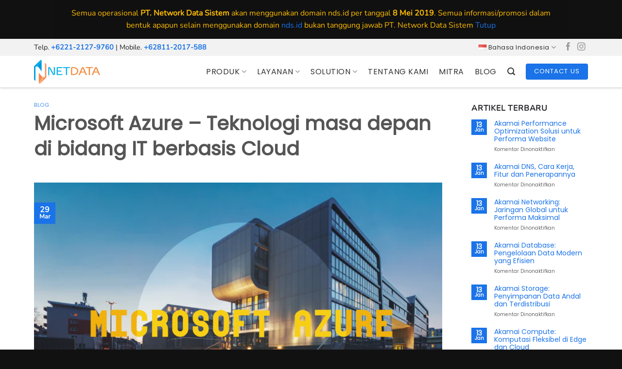

--- FILE ---
content_type: text/html; charset=UTF-8
request_url: https://nds.id/microsoft-azure/
body_size: 28874
content:
<!DOCTYPE html>
<html lang="id-ID" class="loading-site no-js">
<head>
<meta charset="UTF-8" />
<link rel="profile" href="http://gmpg.org/xfn/11" />
<link rel="pingback" href="https://nds.id/xmlrpc.php" />
<script>(function(html){html.className = html.className.replace(/\bno-js\b/,'js')})(document.documentElement);</script>
<!-- PVC Template -->
<script type="text/template" id="pvc-stats-view-template">
<i class="pvc-stats-icon medium" aria-hidden="true"><svg xmlns="http://www.w3.org/2000/svg" version="1.0" viewBox="0 0 502 315" preserveAspectRatio="xMidYMid meet"><g transform="translate(0,332) scale(0.1,-0.1)" fill="" stroke="none"><path d="M2394 3279 l-29 -30 -3 -207 c-2 -182 0 -211 15 -242 39 -76 157 -76 196 0 15 31 17 60 15 243 l-3 209 -33 29 c-26 23 -41 29 -80 29 -41 0 -53 -5 -78 -31z"/><path d="M3085 3251 c-45 -19 -58 -50 -96 -229 -47 -217 -49 -260 -13 -295 52 -53 146 -42 177 20 16 31 87 366 87 410 0 70 -86 122 -155 94z"/><path d="M1751 3234 c-13 -9 -29 -31 -37 -50 -12 -29 -10 -49 21 -204 19 -94 39 -189 45 -210 14 -50 54 -80 110 -80 34 0 48 6 76 34 21 21 34 44 34 59 0 14 -18 113 -40 219 -37 178 -43 195 -70 221 -36 32 -101 37 -139 11z"/><path d="M1163 3073 c-36 -7 -73 -59 -73 -102 0 -56 133 -378 171 -413 34 -32 83 -37 129 -13 70 36 67 87 -16 290 -86 209 -89 214 -129 231 -35 14 -42 15 -82 7z"/><path d="M3689 3066 c-15 -9 -33 -30 -42 -48 -48 -103 -147 -355 -147 -375 0 -98 131 -148 192 -74 13 15 57 108 97 206 80 196 84 226 37 273 -30 30 -99 39 -137 18z"/><path d="M583 2784 c-38 -19 -67 -74 -58 -113 9 -42 211 -354 242 -373 16 -10 45 -18 66 -18 51 0 107 52 107 100 0 39 -1 41 -124 234 -80 126 -108 162 -133 173 -41 17 -61 16 -100 -3z"/><path d="M4250 2784 c-14 -9 -74 -91 -133 -183 -95 -150 -107 -173 -107 -213 0 -55 33 -94 87 -104 67 -13 90 8 211 198 130 202 137 225 78 284 -27 27 -42 34 -72 34 -22 0 -50 -8 -64 -16z"/><path d="M2275 2693 c-553 -48 -1095 -270 -1585 -649 -135 -104 -459 -423 -483 -476 -23 -49 -22 -139 2 -186 73 -142 361 -457 571 -626 285 -228 642 -407 990 -497 242 -63 336 -73 660 -74 310 0 370 5 595 52 535 111 1045 392 1455 803 122 121 250 273 275 326 19 41 19 137 0 174 -41 79 -309 363 -465 492 -447 370 -946 591 -1479 653 -113 14 -422 18 -536 8z m395 -428 c171 -34 330 -124 456 -258 112 -119 167 -219 211 -378 27 -96 24 -300 -5 -401 -72 -255 -236 -447 -474 -557 -132 -62 -201 -76 -368 -76 -167 0 -236 14 -368 76 -213 98 -373 271 -451 485 -162 444 86 934 547 1084 153 49 292 57 452 25z m909 -232 c222 -123 408 -262 593 -441 76 -74 138 -139 138 -144 0 -16 -233 -242 -330 -319 -155 -123 -309 -223 -461 -299 l-81 -41 32 46 c18 26 49 83 70 128 143 306 141 649 -6 957 -25 52 -61 116 -79 142 l-34 47 45 -20 c26 -10 76 -36 113 -56z m-2057 25 c-40 -58 -105 -190 -130 -263 -110 -324 -59 -707 132 -981 25 -35 42 -64 37 -64 -19 0 -241 119 -326 174 -188 122 -406 314 -532 468 l-58 71 108 103 c185 178 428 349 672 473 66 33 121 60 123 61 2 0 -10 -19 -26 -42z"/><path d="M2375 1950 c-198 -44 -350 -190 -395 -379 -18 -76 -8 -221 19 -290 114 -284 457 -406 731 -260 98 52 188 154 231 260 27 69 37 214 19 290 -38 163 -166 304 -326 360 -67 23 -215 33 -279 19z"/></g></svg></i>
<%= total_view %> total views	<% if ( today_view > 0 ) { %>
<span class="views_today">,  <%= today_view %> views today</span>
<% } %>
</span>
</script>
<meta name='robots' content='index, follow, max-image-preview:large, max-snippet:-1, max-video-preview:-1' />
<style>img:is([sizes="auto" i], [sizes^="auto," i]) { contain-intrinsic-size: 3000px 1500px }</style>
<link rel="alternate" href="https://nds.id/microsoft-azure/" hreflang="id" />
<link rel="alternate" href="https://nds.id/en/microsoft-azure-future-technology-in-cloud-based-it/" hreflang="en" />
<meta name="viewport" content="width=device-width, initial-scale=1" />
<!-- This site is optimized with the Yoast SEO plugin v26.7 - https://yoast.com/wordpress/plugins/seo/ -->
<title>Microsoft Azure - Teknologi masa depan di bidang IT berbasis Cloud ~ PT. Network Data Sistem</title>
<meta name="description" content="Layanan cloud saat ini menjadi salah satu inovasi IT yang sangat berguna dan fleksibel bagi perusahaan Microsoft Azure merupakan pilihan utama" />
<link rel="canonical" href="https://nds.id/microsoft-azure/" />
<meta property="og:locale" content="id_ID" />
<meta property="og:locale:alternate" content="en_US" />
<meta property="og:type" content="article" />
<meta property="og:title" content="Microsoft Azure - Teknologi masa depan di bidang IT berbasis Cloud ~ PT. Network Data Sistem" />
<meta property="og:description" content="Layanan cloud saat ini menjadi salah satu inovasi IT yang sangat berguna dan fleksibel bagi perusahaan Microsoft Azure merupakan pilihan utama" />
<meta property="og:url" content="https://nds.id/microsoft-azure/" />
<meta property="og:site_name" content="PT. Network Data Sistem" />
<meta property="article:published_time" content="2021-03-29T02:00:43+00:00" />
<meta property="article:modified_time" content="2024-07-18T12:20:17+00:00" />
<meta property="og:image" content="https://nds.id/wp-content/uploads/2021/04/microsoft-azure-free.png" />
<meta property="og:image:width" content="1440" />
<meta property="og:image:height" content="1024" />
<meta property="og:image:type" content="image/png" />
<meta name="author" content="NetData" />
<meta name="twitter:card" content="summary_large_image" />
<meta name="twitter:label1" content="Ditulis oleh" />
<meta name="twitter:data1" content="NetData" />
<meta name="twitter:label2" content="Estimasi waktu membaca" />
<meta name="twitter:data2" content="4 menit" />
<script type="application/ld+json" class="yoast-schema-graph">{"@context":"https://schema.org","@graph":[{"@type":"Article","@id":"https://nds.id/microsoft-azure/#article","isPartOf":{"@id":"https://nds.id/microsoft-azure/"},"author":{"name":"NetData","@id":"https://nds.id/#/schema/person/174b53fdb5e13d26f374a70091a64887"},"headline":"Microsoft Azure &#8211; Teknologi masa depan di bidang IT berbasis Cloud","datePublished":"2021-03-29T02:00:43+00:00","dateModified":"2024-07-18T12:20:17+00:00","mainEntityOfPage":{"@id":"https://nds.id/microsoft-azure/"},"wordCount":848,"publisher":{"@id":"https://nds.id/#organization"},"image":{"@id":"https://nds.id/microsoft-azure/#primaryimage"},"thumbnailUrl":"https://nds.id/wp-content/uploads/2021/04/microsoft-azure-free.png","articleSection":["Blog"],"inLanguage":"id"},{"@type":"WebPage","@id":"https://nds.id/microsoft-azure/","url":"https://nds.id/microsoft-azure/","name":"Microsoft Azure - Teknologi masa depan di bidang IT berbasis Cloud ~ PT. Network Data Sistem","isPartOf":{"@id":"https://nds.id/#website"},"primaryImageOfPage":{"@id":"https://nds.id/microsoft-azure/#primaryimage"},"image":{"@id":"https://nds.id/microsoft-azure/#primaryimage"},"thumbnailUrl":"https://nds.id/wp-content/uploads/2021/04/microsoft-azure-free.png","datePublished":"2021-03-29T02:00:43+00:00","dateModified":"2024-07-18T12:20:17+00:00","description":"Layanan cloud saat ini menjadi salah satu inovasi IT yang sangat berguna dan fleksibel bagi perusahaan Microsoft Azure merupakan pilihan utama","breadcrumb":{"@id":"https://nds.id/microsoft-azure/#breadcrumb"},"inLanguage":"id","potentialAction":[{"@type":"ReadAction","target":["https://nds.id/microsoft-azure/"]}]},{"@type":"ImageObject","inLanguage":"id","@id":"https://nds.id/microsoft-azure/#primaryimage","url":"https://nds.id/wp-content/uploads/2021/04/microsoft-azure-free.png","contentUrl":"https://nds.id/wp-content/uploads/2021/04/microsoft-azure-free.png","width":1440,"height":1024,"caption":"microsoft azure indonesia"},{"@type":"BreadcrumbList","@id":"https://nds.id/microsoft-azure/#breadcrumb","itemListElement":[{"@type":"ListItem","position":1,"name":"Home","item":"https://nds.id/"},{"@type":"ListItem","position":2,"name":"Microsoft Azure &#8211; Teknologi masa depan di bidang IT berbasis Cloud"}]},{"@type":"WebSite","@id":"https://nds.id/#website","url":"https://nds.id/","name":"PT. Network Data Sistem","description":"","publisher":{"@id":"https://nds.id/#organization"},"potentialAction":[{"@type":"SearchAction","target":{"@type":"EntryPoint","urlTemplate":"https://nds.id/?s={search_term_string}"},"query-input":{"@type":"PropertyValueSpecification","valueRequired":true,"valueName":"search_term_string"}}],"inLanguage":"id"},{"@type":"Organization","@id":"https://nds.id/#organization","name":"PT. Network Data Sistem","url":"https://nds.id/","logo":{"@type":"ImageObject","inLanguage":"id","@id":"https://nds.id/#/schema/logo/image/","url":"https://nds.id/wp-content/uploads/2020/02/logo2020nds.png","contentUrl":"https://nds.id/wp-content/uploads/2020/02/logo2020nds.png","width":172,"height":50,"caption":"PT. Network Data Sistem"},"image":{"@id":"https://nds.id/#/schema/logo/image/"}},{"@type":"Person","@id":"https://nds.id/#/schema/person/174b53fdb5e13d26f374a70091a64887","name":"NetData","sameAs":["https://nds.id"]}]}</script>
<!-- / Yoast SEO plugin. -->
<link rel='prefetch' href='https://nds.id/wp-content/themes/flatsome/assets/js/flatsome.js?ver=8e60d746741250b4dd4e' />
<link rel='prefetch' href='https://nds.id/wp-content/themes/flatsome/assets/js/chunk.slider.js?ver=3.19.4' />
<link rel='prefetch' href='https://nds.id/wp-content/themes/flatsome/assets/js/chunk.popups.js?ver=3.19.4' />
<link rel='prefetch' href='https://nds.id/wp-content/themes/flatsome/assets/js/chunk.tooltips.js?ver=3.19.4' />
<link rel='prefetch' href='https://nds.id/wp-content/themes/flatsome/assets/js/woocommerce.js?ver=325ad20e90dbc8889310' />
<link rel="alternate" type="application/rss+xml" title="PT. Network Data Sistem &raquo; Feed" href="https://nds.id/feed/" />
<!-- <link rel='stylesheet' id='wpdm-fonticon-css' href='https://nds.id/wp-content/plugins/download-manager/assets/wpdm-iconfont/css/wpdm-icons.css' type='text/css' media='all' /> -->
<!-- <link rel='stylesheet' id='wpdm-front-css' href='https://nds.id/wp-content/plugins/download-manager/assets/css/front.min.css' type='text/css' media='all' /> -->
<!-- <link rel='stylesheet' id='a3-pvc-style-css' href='https://nds.id/wp-content/plugins/page-views-count/assets/css/style.min.css?ver=2.8.7' type='text/css' media='all' /> -->
<link rel="stylesheet" type="text/css" href="//nds.id/wp-content/cache/wpfc-minified/6xdrphlz/hdkop.css" media="all"/>
<style id='woocommerce-inline-inline-css' type='text/css'>
.woocommerce form .form-row .required { visibility: hidden; }
</style>
<!-- <link rel='stylesheet' id='wp-job-manager-job-listings-css' href='https://nds.id/wp-content/plugins/wp-job-manager/assets/dist/css/job-listings.css?ver=598383a28ac5f9f156e4' type='text/css' media='all' /> -->
<!-- <link rel='stylesheet' id='ez-toc-css' href='https://nds.id/wp-content/plugins/easy-table-of-contents/assets/css/screen.min.css?ver=2.0.80' type='text/css' media='all' /> -->
<link rel="stylesheet" type="text/css" href="//nds.id/wp-content/cache/wpfc-minified/pvrswy/hdkop.css" media="all"/>
<style id='ez-toc-inline-css' type='text/css'>
div#ez-toc-container .ez-toc-title {font-size: 120%;}div#ez-toc-container .ez-toc-title {font-weight: 500;}div#ez-toc-container ul li , div#ez-toc-container ul li a {font-size: 95%;}div#ez-toc-container ul li , div#ez-toc-container ul li a {font-weight: 500;}div#ez-toc-container nav ul ul li {font-size: 90%;}.ez-toc-box-title {font-weight: bold; margin-bottom: 10px; text-align: center; text-transform: uppercase; letter-spacing: 1px; color: #666; padding-bottom: 5px;position:absolute;top:-4%;left:5%;background-color: inherit;transition: top 0.3s ease;}.ez-toc-box-title.toc-closed {top:-25%;}
</style>
<!-- <link rel='stylesheet' id='brands-styles-css' href='https://nds.id/wp-content/plugins/woocommerce/assets/css/brands.css?ver=10.3.7' type='text/css' media='all' /> -->
<!-- <link rel='stylesheet' id='flatsome-ninjaforms-css' href='https://nds.id/wp-content/themes/flatsome/inc/integrations/ninjaforms/ninjaforms.css?ver=3.19.4' type='text/css' media='all' /> -->
<!-- <link rel='stylesheet' id='pwb-styles-frontend-css' href='https://nds.id/wp-content/plugins/perfect-woocommerce-brands/build/frontend/css/style.css?ver=3.6.8' type='text/css' media='all' /> -->
<!-- <link rel='stylesheet' id='a3pvc-css' href='//nds.id/wp-content/uploads/sass/pvc.min.css?ver=1757930214' type='text/css' media='all' /> -->
<!-- <link rel='stylesheet' id='flatsome-main-css' href='https://nds.id/wp-content/themes/flatsome/assets/css/flatsome.css?ver=3.19.4' type='text/css' media='all' /> -->
<link rel="stylesheet" type="text/css" href="//nds.id/wp-content/cache/wpfc-minified/q5m4emv2/hdkop.css" media="all"/>
<style id='flatsome-main-inline-css' type='text/css'>
@font-face {
font-family: "fl-icons";
font-display: block;
src: url(https://nds.id/wp-content/themes/flatsome/assets/css/icons/fl-icons.eot?v=3.19.4);
src:
url(https://nds.id/wp-content/themes/flatsome/assets/css/icons/fl-icons.eot#iefix?v=3.19.4) format("embedded-opentype"),
url(https://nds.id/wp-content/themes/flatsome/assets/css/icons/fl-icons.woff2?v=3.19.4) format("woff2"),
url(https://nds.id/wp-content/themes/flatsome/assets/css/icons/fl-icons.ttf?v=3.19.4) format("truetype"),
url(https://nds.id/wp-content/themes/flatsome/assets/css/icons/fl-icons.woff?v=3.19.4) format("woff"),
url(https://nds.id/wp-content/themes/flatsome/assets/css/icons/fl-icons.svg?v=3.19.4#fl-icons) format("svg");
}
</style>
<link rel='stylesheet' id='flatsome-shop-css' href='https://nds.id/wp-content/themes/flatsome/assets/css/flatsome-shop.css?ver=3.19.4' type='text/css' media='all' />
<link rel='stylesheet' id='wp-add-custom-css-css' href='https://nds.id/?display_custom_css=css' type='text/css' media='all' />
<script type="text/javascript" src="https://nds.id/wp-includes/js/jquery/jquery.min.js?ver=3.7.1" id="jquery-core-js"></script>
<script type="text/javascript" src="https://nds.id/wp-content/plugins/download-manager/assets/js/wpdm.min.js" id="wpdm-frontend-js-js"></script>
<script type="text/javascript" id="wpdm-frontjs-js-extra">
/* <![CDATA[ */
var wpdm_url = {"home":"https:\/\/nds.id\/","site":"https:\/\/nds.id\/","ajax":"https:\/\/nds.id\/wp-admin\/admin-ajax.php"};
var wpdm_js = {"spinner":"<i class=\"wpdm-icon wpdm-sun wpdm-spin\"><\/i>","client_id":"7abfbfe31498c1299e970c93a40053a7"};
var wpdm_strings = {"pass_var":"Password Verified!","pass_var_q":"Please click following button to start download.","start_dl":"Start Download"};
/* ]]> */
</script>
<script type="text/javascript" src="https://nds.id/wp-content/plugins/download-manager/assets/js/front.min.js?ver=3.3.44" id="wpdm-frontjs-js"></script>
<script type="text/javascript" src="https://nds.id/wp-includes/js/underscore.min.js?ver=1.13.7" id="underscore-js"></script>
<script type="text/javascript" src="https://nds.id/wp-includes/js/backbone.min.js?ver=1.6.0" id="backbone-js"></script>
<script type="text/javascript" id="a3-pvc-backbone-js-extra">
/* <![CDATA[ */
var pvc_vars = {"rest_api_url":"https:\/\/nds.id\/wp-json\/pvc\/v1","ajax_url":"https:\/\/nds.id\/wp-admin\/admin-ajax.php","security":"246ae30204","ajax_load_type":"rest_api"};
/* ]]> */
</script>
<script type="text/javascript" src="https://nds.id/wp-content/plugins/page-views-count/assets/js/pvc.backbone.min.js?ver=2.8.7" id="a3-pvc-backbone-js"></script>
<script type="text/javascript" src="https://nds.id/wp-content/plugins/woocommerce/assets/js/jquery-blockui/jquery.blockUI.min.js?ver=2.7.0-wc.10.3.7" id="wc-jquery-blockui-js" data-wp-strategy="defer"></script>
<script type="text/javascript" src="https://nds.id/wp-content/plugins/woocommerce/assets/js/js-cookie/js.cookie.min.js?ver=2.1.4-wc.10.3.7" id="wc-js-cookie-js" data-wp-strategy="defer"></script>
<link rel="https://api.w.org/" href="https://nds.id/wp-json/" /><link rel="alternate" title="JSON" type="application/json" href="https://nds.id/wp-json/wp/v2/posts/11747" /><link rel="EditURI" type="application/rsd+xml" title="RSD" href="https://nds.id/xmlrpc.php?rsd" />
<meta name="generator" content="WordPress 6.8.3" />
<meta name="generator" content="WooCommerce 10.3.7" />
<link rel='shortlink' href='https://nds.id/?p=11747' />
<link rel="alternate" title="oEmbed (JSON)" type="application/json+oembed" href="https://nds.id/wp-json/oembed/1.0/embed?url=https%3A%2F%2Fnds.id%2Fmicrosoft-azure%2F&#038;lang=id" />
<link rel="alternate" title="oEmbed (XML)" type="text/xml+oembed" href="https://nds.id/wp-json/oembed/1.0/embed?url=https%3A%2F%2Fnds.id%2Fmicrosoft-azure%2F&#038;format=xml&#038;lang=id" />
<!-- Global site tag (gtag.js) - Google Analytics -->
<script async src="https://www.googletagmanager.com/gtag/js?id=UA-165708802-1"></script>
<script>
window.dataLayer = window.dataLayer || [];
function gtag(){dataLayer.push(arguments);}
gtag('js', new Date());
gtag('config', 'UA-165708802-1');
</script>
<meta name="google-site-verification" content="t_QLBL3aZ_pBWVHSY8mtybcrgJAARJccwjzbfvZw1Tc" />
<!-- Facebook Pixel Code -->
<script>
!function(f,b,e,v,n,t,s)
{if(f.fbq)return;n=f.fbq=function(){n.callMethod?
n.callMethod.apply(n,arguments):n.queue.push(arguments)};
if(!f._fbq)f._fbq=n;n.push=n;n.loaded=!0;n.version='2.0';
n.queue=[];t=b.createElement(e);t.async=!0;
t.src=v;s=b.getElementsByTagName(e)[0];
s.parentNode.insertBefore(t,s)}(window, document,'script',
'https://connect.facebook.net/en_US/fbevents.js');
fbq('init', '251834282749886');
fbq('track', 'PageView');
</script>
<noscript><img height="1" width="1" style="display:none"
src="https://www.facebook.com/tr?id=251834282749886&ev=PageView&noscript=1"
/></noscript>
<!-- End Facebook Pixel Code -->
<meta name="ahrefs-site-verification" content="d47e02d30bdbeb3c6b1dfa634a92284e719f2338dde3d6afc6622a0e4b30c2c8">
<meta name="google-site-verification" content="MNO9dF2JRez6CnbvWxFajFAyPZnVi6zBTjicvNJvlk8" />	<noscript><style>.woocommerce-product-gallery{ opacity: 1 !important; }</style></noscript>
<link rel="icon" href="https://nds.id/wp-content/uploads/2020/01/favicon.png" sizes="32x32" />
<link rel="icon" href="https://nds.id/wp-content/uploads/2020/01/favicon.png" sizes="192x192" />
<link rel="apple-touch-icon" href="https://nds.id/wp-content/uploads/2020/01/favicon.png" />
<meta name="msapplication-TileImage" content="https://nds.id/wp-content/uploads/2020/01/favicon.png" />
<style id="custom-css" type="text/css">:root {--primary-color: #1a73e8;--fs-color-primary: #1a73e8;--fs-color-secondary: #f6bb33;--fs-color-success: #a5cf81;--fs-color-alert: #b20000;--fs-experimental-link-color: #1a73e8;--fs-experimental-link-color-hover: #111;}.tooltipster-base {--tooltip-color: #fff;--tooltip-bg-color: #000;}.off-canvas-right .mfp-content, .off-canvas-left .mfp-content {--drawer-width: 300px;}.off-canvas .mfp-content.off-canvas-cart {--drawer-width: 360px;}.container-width, .full-width .ubermenu-nav, .container, .row{max-width: 1170px}.row.row-collapse{max-width: 1140px}.row.row-small{max-width: 1162.5px}.row.row-large{max-width: 1200px}.header-main{height: 65px}#logo img{max-height: 65px}#logo{width:318px;}.header-top{min-height: 35px}.transparent .header-main{height: 90px}.transparent #logo img{max-height: 90px}.has-transparent + .page-title:first-of-type,.has-transparent + #main > .page-title,.has-transparent + #main > div > .page-title,.has-transparent + #main .page-header-wrapper:first-of-type .page-title{padding-top: 120px;}.header.show-on-scroll,.stuck .header-main{height:70px!important}.stuck #logo img{max-height: 70px!important}.header-bg-color {background-color: rgba(255,255,255,0.89)}.header-bottom {background-color: #f1f1f1}.header-main .nav > li > a{line-height: 16px }.stuck .header-main .nav > li > a{line-height: 50px }@media (max-width: 549px) {.header-main{height: 60px}#logo img{max-height: 60px}}.main-menu-overlay{background-color: rgba(0,0,0,0.87)}.nav-dropdown-has-arrow.nav-dropdown-has-border li.has-dropdown:before{border-bottom-color: rgba(255,255,255,0);}.nav .nav-dropdown{border-color: rgba(255,255,255,0) }.nav-dropdown{border-radius:3px}.nav-dropdown{font-size:95%}.nav-dropdown-has-arrow li.has-dropdown:after{border-bottom-color: rgba(255,255,255,0.98);}.nav .nav-dropdown{background-color: rgba(255,255,255,0.98)}.header-top{background-color:#f2f2f2!important;}body{color: #202124}body{font-size: 100%;}@media screen and (max-width: 549px){body{font-size: 95%;}}body{font-family: Nunito, sans-serif;}body {font-weight: 400;font-style: normal;}.nav > li > a {font-family: "Open Sans", sans-serif;}.mobile-sidebar-levels-2 .nav > li > ul > li > a {font-family: "Open Sans", sans-serif;}.nav > li > a,.mobile-sidebar-levels-2 .nav > li > ul > li > a {font-weight: 400;font-style: normal;}h1,h2,h3,h4,h5,h6,.heading-font, .off-canvas-center .nav-sidebar.nav-vertical > li > a{font-family: Poppins, sans-serif;}h1,h2,h3,h4,h5,h6,.heading-font,.banner h1,.banner h2 {font-weight: 400;font-style: normal;}.alt-font{font-family: "Dancing Script", sans-serif;}.alt-font {font-weight: 400!important;font-style: normal!important;}.header:not(.transparent) .header-nav-main.nav > li > a {color: #353535;}.header:not(.transparent) .header-nav-main.nav > li > a:hover,.header:not(.transparent) .header-nav-main.nav > li.active > a,.header:not(.transparent) .header-nav-main.nav > li.current > a,.header:not(.transparent) .header-nav-main.nav > li > a.active,.header:not(.transparent) .header-nav-main.nav > li > a.current{color: #1a73e8;}.header-nav-main.nav-line-bottom > li > a:before,.header-nav-main.nav-line-grow > li > a:before,.header-nav-main.nav-line > li > a:before,.header-nav-main.nav-box > li > a:hover,.header-nav-main.nav-box > li.active > a,.header-nav-main.nav-pills > li > a:hover,.header-nav-main.nav-pills > li.active > a{color:#FFF!important;background-color: #1a73e8;}.shop-page-title.featured-title .title-overlay{background-color: rgba(0,0,0,0.45);}.has-equal-box-heights .box-image {padding-top: 60%;}input[type='submit'], input[type="button"], button:not(.icon), .button:not(.icon){border-radius: 4px!important}@media screen and (min-width: 550px){.products .box-vertical .box-image{min-width: 247px!important;width: 247px!important;}}.footer-1{background-color: #f7f5f4}.footer-2{background-color: #111111}.absolute-footer, html{background-color: #111111}.nav-vertical-fly-out > li + li {border-top-width: 1px; border-top-style: solid;}/* Custom CSS */h1.gedi {font-size: 300%;font-weight: 700 !important;}.sabai-navigation.sabai-navigation-bottom.sabai-clearfix {display: none !important;}.entry-divider.is-divider.small {display: none;}.product-short-description {text-align: justify;}.shop-container {text-align: justify;}.product-section {text-align: justify;}.article-inner {text-align: justify;}.sabai-directory-map {border: 0px #ddd solid !important;}.nav > li > a {font-family: "Poppins", sans-serif;font-weight: 500;letter-spacing: 0.51px;}.absolute-footer ul {padding-bottom: 5px;opacity: .8;border-bottom: 0px solid #ddd !important;text-transform: capitalize;font-size: 14px;}ul.menu>li+li, .widget>ul>li+li {border-top: 0px solid #ffffff !important;}.shop-page-title.category-page-title.page-title {display: none;}h1.product-title.product_title.entry-title {font-size: 250%;}h3.product-section-title.container-width.product-section-title-related.pt-half.pb-half.uppercase {display: none;}.product-section {border-top: 0px solid #ececec;}.html .social-icons {font-size: 1.4em;}h2.gedi {font-size: 250%;font-weight: 700 !important;}.bannerhome {background: url(https://dev.maxsenses.com/netdata/wp-content/uploads/2020/01/networks-transparent.png) !important;background-repeat: no-repeat !important;background-position: center right !important;}ul li.bullet-checkmark, ul li.bullet-arrow, ul li.bullet-star {list-style: none;position: relative;padding: 7px 0 0px 25px;margin: 0;border-bottom: 0px solid #ececec;}.header-wrapper.stuck, .header-shadow .header-wrapper, .layout-shadow #wrapper {box-shadow: 1px 1px 3px rgba(0,0,0,0.15);border-bottom: 1px solid #dadbdc;}.button span {display: inline-block;line-height: 1.6;font-family: 'Poppins';font-weight: normal;letter-spacing: 1px;}h5.post-title {font-size: 150%;}.widget .is-divider {margin-top: .66em;display: none;}.pwb-single-product-brands {padding-top: 0em;max-width: 120px;margin-top: -20px;}h1 {font-size: 275%;font-weight: bold;}.term-description {text-align: justify;}#content {text-align: justify;}p.name.product-title {font-family: 'Poppins';letter-spacing: 0.51px;}.is-divider {height: 3px;display: block;background-color: rgb(255, 255, 255);margin: 1em 0 1em;width: 100%;max-width: 30px;}ul.menu>li+li, .widget>ul>li+li {border-top: 1px solid #ffffff;}ul.menu>li, .widget>ul>li {list-style: none;margin-bottom: .3em;text-align: left;margin: 0;font-size: 14px;font-family: 'Poppins';}ul.menu>li>a {color: #666666 !important;}ul.menu>li>a:hover {color: #000000 !important;font-weight: bold;}.copyright-footer{font-family: 'Poppins';font-size: 13px;}h1.entry-title {font-size: 250%;font-weight: bold;}p.lead, a.lead {font-size: 1.2em;}.woocommerce-store-notice.demo_store {padding: 15px 20px;max-width: 1056px;margin: 0 auto;background: #101010;color: #ffbc00;}.col.post-item {padding-bottom: 3px;}.page-id-11860. absolute-footer.dark.medium-text-center.small-text-center{display: none;}.page-id-11860 .woocommerce-store-notice demo_store{display: none !important;}/* Custom CSS Tablet */@media (max-width: 849px){h1.gedi {font-size: 200%;font-weight: 700 !important;}.category-filtering.container.text-center.product-filter-row.show-for-medium {display: none;}.is-divider {height: 3px;display: none;background-color: rgba(255, 255, 255, 0);margin: 1em 0 1em;width: 100%;max-width: 30px;}}/* Custom CSS Mobile */@media (max-width: 549px){h1.gedi {font-size: 190%;font-weight: 700 !important;}.category-filtering.container.text-center.product-filter-row.show-for-medium {display: none;}h1.product-title.product_title.entry-title {font-size: 150%;text-align: left !important;}h1.entry-title {font-size: 150% !important;font-weight: bold;}}.label-new.menu-item > a:after{content:"New";}.label-hot.menu-item > a:after{content:"Hot";}.label-sale.menu-item > a:after{content:"Sale";}.label-popular.menu-item > a:after{content:"Popular";}</style>		<style type="text/css" id="wp-custom-css">
h2, h3, h4 {
color: #ee8343;
}		</style>
<style id="kirki-inline-styles">/* devanagari */
@font-face {
font-family: 'Poppins';
font-style: normal;
font-weight: 400;
font-display: swap;
src: url(https://nds.id/wp-content/fonts/poppins/pxiEyp8kv8JHgFVrJJbecmNE.woff2) format('woff2');
unicode-range: U+0900-097F, U+1CD0-1CF9, U+200C-200D, U+20A8, U+20B9, U+20F0, U+25CC, U+A830-A839, U+A8E0-A8FF, U+11B00-11B09;
}
/* latin-ext */
@font-face {
font-family: 'Poppins';
font-style: normal;
font-weight: 400;
font-display: swap;
src: url(https://nds.id/wp-content/fonts/poppins/pxiEyp8kv8JHgFVrJJnecmNE.woff2) format('woff2');
unicode-range: U+0100-02BA, U+02BD-02C5, U+02C7-02CC, U+02CE-02D7, U+02DD-02FF, U+0304, U+0308, U+0329, U+1D00-1DBF, U+1E00-1E9F, U+1EF2-1EFF, U+2020, U+20A0-20AB, U+20AD-20C0, U+2113, U+2C60-2C7F, U+A720-A7FF;
}
/* latin */
@font-face {
font-family: 'Poppins';
font-style: normal;
font-weight: 400;
font-display: swap;
src: url(https://nds.id/wp-content/fonts/poppins/pxiEyp8kv8JHgFVrJJfecg.woff2) format('woff2');
unicode-range: U+0000-00FF, U+0131, U+0152-0153, U+02BB-02BC, U+02C6, U+02DA, U+02DC, U+0304, U+0308, U+0329, U+2000-206F, U+20AC, U+2122, U+2191, U+2193, U+2212, U+2215, U+FEFF, U+FFFD;
}/* cyrillic-ext */
@font-face {
font-family: 'Nunito';
font-style: normal;
font-weight: 400;
font-display: swap;
src: url(https://nds.id/wp-content/fonts/nunito/XRXI3I6Li01BKofiOc5wtlZ2di8HDLshdTk3j77e.woff2) format('woff2');
unicode-range: U+0460-052F, U+1C80-1C8A, U+20B4, U+2DE0-2DFF, U+A640-A69F, U+FE2E-FE2F;
}
/* cyrillic */
@font-face {
font-family: 'Nunito';
font-style: normal;
font-weight: 400;
font-display: swap;
src: url(https://nds.id/wp-content/fonts/nunito/XRXI3I6Li01BKofiOc5wtlZ2di8HDLshdTA3j77e.woff2) format('woff2');
unicode-range: U+0301, U+0400-045F, U+0490-0491, U+04B0-04B1, U+2116;
}
/* vietnamese */
@font-face {
font-family: 'Nunito';
font-style: normal;
font-weight: 400;
font-display: swap;
src: url(https://nds.id/wp-content/fonts/nunito/XRXI3I6Li01BKofiOc5wtlZ2di8HDLshdTs3j77e.woff2) format('woff2');
unicode-range: U+0102-0103, U+0110-0111, U+0128-0129, U+0168-0169, U+01A0-01A1, U+01AF-01B0, U+0300-0301, U+0303-0304, U+0308-0309, U+0323, U+0329, U+1EA0-1EF9, U+20AB;
}
/* latin-ext */
@font-face {
font-family: 'Nunito';
font-style: normal;
font-weight: 400;
font-display: swap;
src: url(https://nds.id/wp-content/fonts/nunito/XRXI3I6Li01BKofiOc5wtlZ2di8HDLshdTo3j77e.woff2) format('woff2');
unicode-range: U+0100-02BA, U+02BD-02C5, U+02C7-02CC, U+02CE-02D7, U+02DD-02FF, U+0304, U+0308, U+0329, U+1D00-1DBF, U+1E00-1E9F, U+1EF2-1EFF, U+2020, U+20A0-20AB, U+20AD-20C0, U+2113, U+2C60-2C7F, U+A720-A7FF;
}
/* latin */
@font-face {
font-family: 'Nunito';
font-style: normal;
font-weight: 400;
font-display: swap;
src: url(https://nds.id/wp-content/fonts/nunito/XRXI3I6Li01BKofiOc5wtlZ2di8HDLshdTQ3jw.woff2) format('woff2');
unicode-range: U+0000-00FF, U+0131, U+0152-0153, U+02BB-02BC, U+02C6, U+02DA, U+02DC, U+0304, U+0308, U+0329, U+2000-206F, U+20AC, U+2122, U+2191, U+2193, U+2212, U+2215, U+FEFF, U+FFFD;
}/* cyrillic-ext */
@font-face {
font-family: 'Open Sans';
font-style: normal;
font-weight: 400;
font-stretch: 100%;
font-display: swap;
src: url(https://nds.id/wp-content/fonts/open-sans/memSYaGs126MiZpBA-UvWbX2vVnXBbObj2OVZyOOSr4dVJWUgsjZ0B4taVIGxA.woff2) format('woff2');
unicode-range: U+0460-052F, U+1C80-1C8A, U+20B4, U+2DE0-2DFF, U+A640-A69F, U+FE2E-FE2F;
}
/* cyrillic */
@font-face {
font-family: 'Open Sans';
font-style: normal;
font-weight: 400;
font-stretch: 100%;
font-display: swap;
src: url(https://nds.id/wp-content/fonts/open-sans/memSYaGs126MiZpBA-UvWbX2vVnXBbObj2OVZyOOSr4dVJWUgsjZ0B4kaVIGxA.woff2) format('woff2');
unicode-range: U+0301, U+0400-045F, U+0490-0491, U+04B0-04B1, U+2116;
}
/* greek-ext */
@font-face {
font-family: 'Open Sans';
font-style: normal;
font-weight: 400;
font-stretch: 100%;
font-display: swap;
src: url(https://nds.id/wp-content/fonts/open-sans/memSYaGs126MiZpBA-UvWbX2vVnXBbObj2OVZyOOSr4dVJWUgsjZ0B4saVIGxA.woff2) format('woff2');
unicode-range: U+1F00-1FFF;
}
/* greek */
@font-face {
font-family: 'Open Sans';
font-style: normal;
font-weight: 400;
font-stretch: 100%;
font-display: swap;
src: url(https://nds.id/wp-content/fonts/open-sans/memSYaGs126MiZpBA-UvWbX2vVnXBbObj2OVZyOOSr4dVJWUgsjZ0B4jaVIGxA.woff2) format('woff2');
unicode-range: U+0370-0377, U+037A-037F, U+0384-038A, U+038C, U+038E-03A1, U+03A3-03FF;
}
/* hebrew */
@font-face {
font-family: 'Open Sans';
font-style: normal;
font-weight: 400;
font-stretch: 100%;
font-display: swap;
src: url(https://nds.id/wp-content/fonts/open-sans/memSYaGs126MiZpBA-UvWbX2vVnXBbObj2OVZyOOSr4dVJWUgsjZ0B4iaVIGxA.woff2) format('woff2');
unicode-range: U+0307-0308, U+0590-05FF, U+200C-2010, U+20AA, U+25CC, U+FB1D-FB4F;
}
/* math */
@font-face {
font-family: 'Open Sans';
font-style: normal;
font-weight: 400;
font-stretch: 100%;
font-display: swap;
src: url(https://nds.id/wp-content/fonts/open-sans/memSYaGs126MiZpBA-UvWbX2vVnXBbObj2OVZyOOSr4dVJWUgsjZ0B5caVIGxA.woff2) format('woff2');
unicode-range: U+0302-0303, U+0305, U+0307-0308, U+0310, U+0312, U+0315, U+031A, U+0326-0327, U+032C, U+032F-0330, U+0332-0333, U+0338, U+033A, U+0346, U+034D, U+0391-03A1, U+03A3-03A9, U+03B1-03C9, U+03D1, U+03D5-03D6, U+03F0-03F1, U+03F4-03F5, U+2016-2017, U+2034-2038, U+203C, U+2040, U+2043, U+2047, U+2050, U+2057, U+205F, U+2070-2071, U+2074-208E, U+2090-209C, U+20D0-20DC, U+20E1, U+20E5-20EF, U+2100-2112, U+2114-2115, U+2117-2121, U+2123-214F, U+2190, U+2192, U+2194-21AE, U+21B0-21E5, U+21F1-21F2, U+21F4-2211, U+2213-2214, U+2216-22FF, U+2308-230B, U+2310, U+2319, U+231C-2321, U+2336-237A, U+237C, U+2395, U+239B-23B7, U+23D0, U+23DC-23E1, U+2474-2475, U+25AF, U+25B3, U+25B7, U+25BD, U+25C1, U+25CA, U+25CC, U+25FB, U+266D-266F, U+27C0-27FF, U+2900-2AFF, U+2B0E-2B11, U+2B30-2B4C, U+2BFE, U+3030, U+FF5B, U+FF5D, U+1D400-1D7FF, U+1EE00-1EEFF;
}
/* symbols */
@font-face {
font-family: 'Open Sans';
font-style: normal;
font-weight: 400;
font-stretch: 100%;
font-display: swap;
src: url(https://nds.id/wp-content/fonts/open-sans/memSYaGs126MiZpBA-UvWbX2vVnXBbObj2OVZyOOSr4dVJWUgsjZ0B5OaVIGxA.woff2) format('woff2');
unicode-range: U+0001-000C, U+000E-001F, U+007F-009F, U+20DD-20E0, U+20E2-20E4, U+2150-218F, U+2190, U+2192, U+2194-2199, U+21AF, U+21E6-21F0, U+21F3, U+2218-2219, U+2299, U+22C4-22C6, U+2300-243F, U+2440-244A, U+2460-24FF, U+25A0-27BF, U+2800-28FF, U+2921-2922, U+2981, U+29BF, U+29EB, U+2B00-2BFF, U+4DC0-4DFF, U+FFF9-FFFB, U+10140-1018E, U+10190-1019C, U+101A0, U+101D0-101FD, U+102E0-102FB, U+10E60-10E7E, U+1D2C0-1D2D3, U+1D2E0-1D37F, U+1F000-1F0FF, U+1F100-1F1AD, U+1F1E6-1F1FF, U+1F30D-1F30F, U+1F315, U+1F31C, U+1F31E, U+1F320-1F32C, U+1F336, U+1F378, U+1F37D, U+1F382, U+1F393-1F39F, U+1F3A7-1F3A8, U+1F3AC-1F3AF, U+1F3C2, U+1F3C4-1F3C6, U+1F3CA-1F3CE, U+1F3D4-1F3E0, U+1F3ED, U+1F3F1-1F3F3, U+1F3F5-1F3F7, U+1F408, U+1F415, U+1F41F, U+1F426, U+1F43F, U+1F441-1F442, U+1F444, U+1F446-1F449, U+1F44C-1F44E, U+1F453, U+1F46A, U+1F47D, U+1F4A3, U+1F4B0, U+1F4B3, U+1F4B9, U+1F4BB, U+1F4BF, U+1F4C8-1F4CB, U+1F4D6, U+1F4DA, U+1F4DF, U+1F4E3-1F4E6, U+1F4EA-1F4ED, U+1F4F7, U+1F4F9-1F4FB, U+1F4FD-1F4FE, U+1F503, U+1F507-1F50B, U+1F50D, U+1F512-1F513, U+1F53E-1F54A, U+1F54F-1F5FA, U+1F610, U+1F650-1F67F, U+1F687, U+1F68D, U+1F691, U+1F694, U+1F698, U+1F6AD, U+1F6B2, U+1F6B9-1F6BA, U+1F6BC, U+1F6C6-1F6CF, U+1F6D3-1F6D7, U+1F6E0-1F6EA, U+1F6F0-1F6F3, U+1F6F7-1F6FC, U+1F700-1F7FF, U+1F800-1F80B, U+1F810-1F847, U+1F850-1F859, U+1F860-1F887, U+1F890-1F8AD, U+1F8B0-1F8BB, U+1F8C0-1F8C1, U+1F900-1F90B, U+1F93B, U+1F946, U+1F984, U+1F996, U+1F9E9, U+1FA00-1FA6F, U+1FA70-1FA7C, U+1FA80-1FA89, U+1FA8F-1FAC6, U+1FACE-1FADC, U+1FADF-1FAE9, U+1FAF0-1FAF8, U+1FB00-1FBFF;
}
/* vietnamese */
@font-face {
font-family: 'Open Sans';
font-style: normal;
font-weight: 400;
font-stretch: 100%;
font-display: swap;
src: url(https://nds.id/wp-content/fonts/open-sans/memSYaGs126MiZpBA-UvWbX2vVnXBbObj2OVZyOOSr4dVJWUgsjZ0B4vaVIGxA.woff2) format('woff2');
unicode-range: U+0102-0103, U+0110-0111, U+0128-0129, U+0168-0169, U+01A0-01A1, U+01AF-01B0, U+0300-0301, U+0303-0304, U+0308-0309, U+0323, U+0329, U+1EA0-1EF9, U+20AB;
}
/* latin-ext */
@font-face {
font-family: 'Open Sans';
font-style: normal;
font-weight: 400;
font-stretch: 100%;
font-display: swap;
src: url(https://nds.id/wp-content/fonts/open-sans/memSYaGs126MiZpBA-UvWbX2vVnXBbObj2OVZyOOSr4dVJWUgsjZ0B4uaVIGxA.woff2) format('woff2');
unicode-range: U+0100-02BA, U+02BD-02C5, U+02C7-02CC, U+02CE-02D7, U+02DD-02FF, U+0304, U+0308, U+0329, U+1D00-1DBF, U+1E00-1E9F, U+1EF2-1EFF, U+2020, U+20A0-20AB, U+20AD-20C0, U+2113, U+2C60-2C7F, U+A720-A7FF;
}
/* latin */
@font-face {
font-family: 'Open Sans';
font-style: normal;
font-weight: 400;
font-stretch: 100%;
font-display: swap;
src: url(https://nds.id/wp-content/fonts/open-sans/memSYaGs126MiZpBA-UvWbX2vVnXBbObj2OVZyOOSr4dVJWUgsjZ0B4gaVI.woff2) format('woff2');
unicode-range: U+0000-00FF, U+0131, U+0152-0153, U+02BB-02BC, U+02C6, U+02DA, U+02DC, U+0304, U+0308, U+0329, U+2000-206F, U+20AC, U+2122, U+2191, U+2193, U+2212, U+2215, U+FEFF, U+FFFD;
}/* vietnamese */
@font-face {
font-family: 'Dancing Script';
font-style: normal;
font-weight: 400;
font-display: swap;
src: url(https://nds.id/wp-content/fonts/dancing-script/If2cXTr6YS-zF4S-kcSWSVi_sxjsohD9F50Ruu7BMSo3Rep8ltA.woff2) format('woff2');
unicode-range: U+0102-0103, U+0110-0111, U+0128-0129, U+0168-0169, U+01A0-01A1, U+01AF-01B0, U+0300-0301, U+0303-0304, U+0308-0309, U+0323, U+0329, U+1EA0-1EF9, U+20AB;
}
/* latin-ext */
@font-face {
font-family: 'Dancing Script';
font-style: normal;
font-weight: 400;
font-display: swap;
src: url(https://nds.id/wp-content/fonts/dancing-script/If2cXTr6YS-zF4S-kcSWSVi_sxjsohD9F50Ruu7BMSo3ROp8ltA.woff2) format('woff2');
unicode-range: U+0100-02BA, U+02BD-02C5, U+02C7-02CC, U+02CE-02D7, U+02DD-02FF, U+0304, U+0308, U+0329, U+1D00-1DBF, U+1E00-1E9F, U+1EF2-1EFF, U+2020, U+20A0-20AB, U+20AD-20C0, U+2113, U+2C60-2C7F, U+A720-A7FF;
}
/* latin */
@font-face {
font-family: 'Dancing Script';
font-style: normal;
font-weight: 400;
font-display: swap;
src: url(https://nds.id/wp-content/fonts/dancing-script/If2cXTr6YS-zF4S-kcSWSVi_sxjsohD9F50Ruu7BMSo3Sup8.woff2) format('woff2');
unicode-range: U+0000-00FF, U+0131, U+0152-0153, U+02BB-02BC, U+02C6, U+02DA, U+02DC, U+0304, U+0308, U+0329, U+2000-206F, U+20AC, U+2122, U+2191, U+2193, U+2212, U+2215, U+FEFF, U+FFFD;
}</style><meta name="generator" content="WordPress Download Manager 3.3.44" />
<style>
/* WPDM Link Template Styles */        </style>
<style>
:root {
--color-primary: #4a8eff;
--color-primary-rgb: 74, 142, 255;
--color-primary-hover: #5998ff;
--color-primary-active: #3281ff;
--clr-sec: #6c757d;
--clr-sec-rgb: 108, 117, 125;
--clr-sec-hover: #6c757d;
--clr-sec-active: #6c757d;
--color-secondary: #6c757d;
--color-secondary-rgb: 108, 117, 125;
--color-secondary-hover: #6c757d;
--color-secondary-active: #6c757d;
--color-success: #018e11;
--color-success-rgb: 1, 142, 17;
--color-success-hover: #0aad01;
--color-success-active: #0c8c01;
--color-info: #2CA8FF;
--color-info-rgb: 44, 168, 255;
--color-info-hover: #2CA8FF;
--color-info-active: #2CA8FF;
--color-warning: #FFB236;
--color-warning-rgb: 255, 178, 54;
--color-warning-hover: #FFB236;
--color-warning-active: #FFB236;
--color-danger: #ff5062;
--color-danger-rgb: 255, 80, 98;
--color-danger-hover: #ff5062;
--color-danger-active: #ff5062;
--color-green: #30b570;
--color-blue: #0073ff;
--color-purple: #8557D3;
--color-red: #ff5062;
--color-muted: rgba(69, 89, 122, 0.6);
--wpdm-font: "Sen", -apple-system, BlinkMacSystemFont, "Segoe UI", Roboto, Helvetica, Arial, sans-serif, "Apple Color Emoji", "Segoe UI Emoji", "Segoe UI Symbol";
}
.wpdm-download-link.btn.btn-primary {
border-radius: 4px;
}
</style>
</head>
<body class="wp-singular post-template-default single single-post postid-11747 single-format-standard wp-theme-flatsome wp-child-theme-netdata theme-flatsome woocommerce-demo-store woocommerce-no-js header-shadow lightbox nav-dropdown-has-shadow nav-dropdown-has-border netdata">
<p class="woocommerce-store-notice demo_store">Semua operasional <strong>PT. Network Data Sistem</strong> akan menggunakan domain nds.id per tanggal <strong>8 Mei 2019</strong>. Semua informasi/promosi dalam bentuk apapun selain menggunakan domain <a href="https://nds.id">nds.id</a> bukan tanggung jawab PT. Network Data Sistem <a href="#" class="woocommerce-store-notice__dismiss-link">Tutup</a></p>
<a class="skip-link screen-reader-text" href="#main">Skip to content</a>
<div id="wrapper">
<header id="header" class="header has-sticky sticky-jump">
<div class="header-wrapper">
<div id="top-bar" class="header-top hide-for-sticky">
<div class="flex-row container">
<div class="flex-col hide-for-medium flex-left">
<ul class="nav nav-left medium-nav-center nav-small  nav-divided">
<li class="html custom html_nav_position_text"><p class="lead">Telp. <a href="tel:+622121279760"><strong>+6221-2127-9760</strong></a> | Mobile. <a href="tel:+628112017588"><strong>+62811-2017-588</strong></a></p></li>          </ul>
</div>
<div class="flex-col hide-for-medium flex-center">
<ul class="nav nav-center nav-small  nav-divided">
</ul>
</div>
<div class="flex-col hide-for-medium flex-right">
<ul class="nav top-bar-nav nav-right nav-small  nav-divided">
<li id="menu-item-927" class="pll-parent-menu-item menu-item menu-item-type-custom menu-item-object-custom current-menu-parent menu-item-has-children menu-item-927 active menu-item-design-default has-dropdown"><a href="#pll_switcher" class="nav-top-link" aria-expanded="false" aria-haspopup="menu"><img src="[data-uri]" alt="" width="16" height="11" style="width: 16px; height: 11px;" /><span style="margin-left:0.3em;">Bahasa Indonesia</span><i class="icon-angle-down" ></i></a>
<ul class="sub-menu nav-dropdown nav-dropdown-simple">
<li id="menu-item-927-id" class="lang-item lang-item-96 lang-item-id current-lang lang-item-first menu-item menu-item-type-custom menu-item-object-custom menu-item-927-id"><a href="https://nds.id/microsoft-azure/" hreflang="id-ID" lang="id-ID"><img src="[data-uri]" alt="" width="16" height="11" style="width: 16px; height: 11px;" /><span style="margin-left:0.3em;">Bahasa Indonesia</span></a></li>
<li id="menu-item-927-en" class="lang-item lang-item-99 lang-item-en menu-item menu-item-type-custom menu-item-object-custom menu-item-927-en"><a href="https://nds.id/en/microsoft-azure-future-technology-in-cloud-based-it/" hreflang="en-US" lang="en-US"><img src="[data-uri]" alt="" width="16" height="11" style="width: 16px; height: 11px;" /><span style="margin-left:0.3em;">English</span></a></li>
</ul>
</li>
<li class="html header-social-icons ml-0">
<div class="social-icons follow-icons" ><a href="https://www.facebook.com/netdata.id/" target="_blank" data-label="Facebook" class="icon plain facebook tooltip" title="Follow on Facebook" aria-label="Follow on Facebook" rel="noopener nofollow" ><i class="icon-facebook" ></i></a><a href="https://www.instagram.com/netdata.id/" target="_blank" data-label="Instagram" class="icon plain instagram tooltip" title="Follow on Instagram" aria-label="Follow on Instagram" rel="noopener nofollow" ><i class="icon-instagram" ></i></a></div></li>
</ul>
</div>
<div class="flex-col show-for-medium flex-grow">
<ul class="nav nav-center nav-small mobile-nav  nav-divided">
<li class="html custom html_nav_position_text_top"><p>Telp.<a href="tel:+622121279760"> <strong>+6221-2127-9760</strong></a> | WhatsApp. <a href="https://api.whatsapp.com/send?phone=628112017588&text=Hi%20NetData"><strong>+62811-2017-588</strong></a></p></li>          </ul>
</div>
</div>
</div>
<div id="masthead" class="header-main ">
<div class="header-inner flex-row container logo-left medium-logo-left" role="navigation">
<!-- Logo -->
<div id="logo" class="flex-col logo">
<!-- Header logo -->
<a href="https://nds.id/" title="PT. Network Data Sistem" rel="home">
<img width="172" height="50" src="https://nds.id/wp-content/uploads/2020/02/netdatalogo.png" class="header_logo header-logo" alt="PT. Network Data Sistem"/><img  width="172" height="50" src="https://nds.id/wp-content/uploads/2020/02/netdatalogo.png" class="header-logo-dark" alt="PT. Network Data Sistem"/></a>
</div>
<!-- Mobile Left Elements -->
<div class="flex-col show-for-medium flex-left">
<ul class="mobile-nav nav nav-left ">
</ul>
</div>
<!-- Left Elements -->
<div class="flex-col hide-for-medium flex-left
flex-grow">
<ul class="header-nav header-nav-main nav nav-left  nav-size-large nav-spacing-large nav-uppercase" >
</ul>
</div>
<!-- Right Elements -->
<div class="flex-col hide-for-medium flex-right">
<ul class="header-nav header-nav-main nav nav-right  nav-size-large nav-spacing-large nav-uppercase">
<li id="menu-item-12798" class="menu-item menu-item-type-custom menu-item-object-custom menu-item-has-children menu-item-12798 menu-item-design-default has-dropdown"><a href="https://nds.id/products/" class="nav-top-link" aria-expanded="false" aria-haspopup="menu">PRODUK<i class="icon-angle-down" ></i></a>
<ul class="sub-menu nav-dropdown nav-dropdown-simple">
<li id="menu-item-12804" class="menu-item menu-item-type-post_type menu-item-object-page menu-item-12804"><a href="https://nds.id/third-party-maintenance/">Third Party Maintenance</a></li>
<li id="menu-item-12810" class="menu-item menu-item-type-custom menu-item-object-custom menu-item-has-children menu-item-12810 nav-dropdown-col"><a href="https://nds.id/layanan/layanan-pengelola/">Managed Services</a>
<ul class="sub-menu nav-column nav-dropdown-simple">
<li id="menu-item-12818" class="menu-item menu-item-type-post_type menu-item-object-page menu-item-12818"><a href="https://nds.id/layanan/layanan-pengelola/managed-network-security/">Managed Network &#038; Security</a></li>
<li id="menu-item-12817" class="menu-item menu-item-type-post_type menu-item-object-page menu-item-12817"><a href="https://nds.id/layanan/layanan-pengelola/managed-server-cloud/">Managed Server &#038; Cloud</a></li>
<li id="menu-item-12816" class="menu-item menu-item-type-post_type menu-item-object-page menu-item-12816"><a href="https://nds.id/layanan/layanan-pengelola/managed-sd-wan/">Managed SD-WAN</a></li>
</ul>
</li>
<li id="menu-item-12811" class="menu-item menu-item-type-post_type menu-item-object-page menu-item-12811"><a href="https://nds.id/digital-solution/">Digital Solution</a></li>
</ul>
</li>
<li id="menu-item-12799" class="menu-item menu-item-type-custom menu-item-object-custom menu-item-has-children menu-item-12799 menu-item-design-default has-dropdown"><a href="https://nds.id/layanan/" class="nav-top-link" aria-expanded="false" aria-haspopup="menu">LAYANAN<i class="icon-angle-down" ></i></a>
<ul class="sub-menu nav-dropdown nav-dropdown-simple">
<li id="menu-item-12819" class="menu-item menu-item-type-post_type menu-item-object-page menu-item-12819"><a href="https://nds.id/it-project-management/">IT Project Management</a></li>
<li id="menu-item-12820" class="menu-item menu-item-type-post_type menu-item-object-page menu-item-has-children menu-item-12820 nav-dropdown-col"><a href="https://nds.id/it-konsultan/">IT Konsultan</a>
<ul class="sub-menu nav-column nav-dropdown-simple">
<li id="menu-item-12815" class="menu-item menu-item-type-post_type menu-item-object-page menu-item-12815"><a href="https://nds.id/it-konsultan/it-infrastructure-consulting/">IT Infrastructure Consulting</a></li>
<li id="menu-item-12814" class="menu-item menu-item-type-post_type menu-item-object-page menu-item-12814"><a href="https://nds.id/it-konsultan/security-consulting/">Security Consulting</a></li>
<li id="menu-item-12813" class="menu-item menu-item-type-post_type menu-item-object-page menu-item-12813"><a href="https://nds.id/it-konsultan/data-center-consulting/">Data Center Consulting</a></li>
<li id="menu-item-12812" class="menu-item menu-item-type-post_type menu-item-object-page menu-item-12812"><a href="https://nds.id/it-konsultan/server-cloud-advisory-services/">Server &#038; Cloud Advisory Services</a></li>
</ul>
</li>
<li id="menu-item-12821" class="menu-item menu-item-type-post_type menu-item-object-page menu-item-12821"><a href="https://nds.id/it-purchasing/">IT Purchasing</a></li>
</ul>
</li>
<li id="menu-item-12800" class="menu-item menu-item-type-custom menu-item-object-custom menu-item-has-children menu-item-12800 menu-item-design-default has-dropdown"><a href="https://nds.id/solution" class="nav-top-link" aria-expanded="false" aria-haspopup="menu">SOLUTION<i class="icon-angle-down" ></i></a>
<ul class="sub-menu nav-dropdown nav-dropdown-simple">
<li id="menu-item-12809" class="menu-item menu-item-type-post_type menu-item-object-page menu-item-12809"><a href="https://nds.id/solution/education/">Education</a></li>
<li id="menu-item-12808" class="menu-item menu-item-type-post_type menu-item-object-page menu-item-12808"><a href="https://nds.id/solution/hospitality/">Hospitality</a></li>
<li id="menu-item-12806" class="menu-item menu-item-type-post_type menu-item-object-page menu-item-12806"><a href="https://nds.id/solution/manufacture/">Manufacture</a></li>
<li id="menu-item-12807" class="menu-item menu-item-type-post_type menu-item-object-page menu-item-12807"><a href="https://nds.id/solution/retail/">Retail</a></li>
<li id="menu-item-12805" class="menu-item menu-item-type-post_type menu-item-object-page menu-item-12805"><a href="https://nds.id/solution/cross-industry/">Cross Industry</a></li>
</ul>
</li>
<li id="menu-item-12801" class="menu-item menu-item-type-post_type menu-item-object-page menu-item-12801 menu-item-design-default"><a href="https://nds.id/tentang-kami/" class="nav-top-link">Tentang Kami</a></li>
<li id="menu-item-12802" class="menu-item menu-item-type-post_type menu-item-object-page menu-item-12802 menu-item-design-default"><a href="https://nds.id/mitra-kami/" class="nav-top-link">Mitra</a></li>
<li id="menu-item-12803" class="menu-item menu-item-type-custom menu-item-object-custom menu-item-12803 menu-item-design-default"><a href="https://nds.id/blog" class="nav-top-link">Blog</a></li>
<li class="header-search header-search-lightbox has-icon">
<a href="#search-lightbox" aria-label="Pencarian" data-open="#search-lightbox" data-focus="input.search-field"
class="is-small">
<i class="icon-search" style="font-size:16px;" ></i></a>
<div id="search-lightbox" class="mfp-hide dark text-center">
<div class="searchform-wrapper ux-search-box relative form-flat is-large"><form role="search" method="get" class="searchform" action="https://nds.id/">
<div class="flex-row relative">
<div class="flex-col flex-grow">
<label class="screen-reader-text" for="woocommerce-product-search-field-0">Pencarian untuk:</label>
<input type="search" id="woocommerce-product-search-field-0" class="search-field mb-0" placeholder="Pencarian&hellip;" value="" name="s" />
<input type="hidden" name="post_type" value="product" />
<input type="hidden" name="lang" value="id" />
</div>
<div class="flex-col">
<button type="submit" value="Cari" class="ux-search-submit submit-button secondary button  icon mb-0" aria-label="Submit">
<i class="icon-search" ></i>			</button>
</div>
</div>
<div class="live-search-results text-left z-top"></div>
</form>
</div>	</div>
</li>
<li class="html header-button-1">
<div class="header-button">
<a href="/contact-us/" class="button primary"  style="border-radius:99px;">
<span>Contact Us</span>
</a>
</div>
</li>
</ul>
</div>
<!-- Mobile Right Elements -->
<div class="flex-col show-for-medium flex-right">
<ul class="mobile-nav nav nav-right ">
<li class="nav-icon has-icon">
<a href="#" data-open="#main-menu" data-pos="right" data-bg="main-menu-overlay" data-color="" class="is-small" aria-label="Menu" aria-controls="main-menu" aria-expanded="false">
<i class="icon-menu" ></i>
<span class="menu-title uppercase hide-for-small">Menu</span>		</a>
</li>
</ul>
</div>
</div>
</div>
<div class="header-bg-container fill"><div class="header-bg-image fill"></div><div class="header-bg-color fill"></div></div>		</div>
</header>
<main id="main" class="">
<div id="content" class="blog-wrapper blog-single page-wrapper">
<div class="row row-large ">
<div class="large-9 col">
<article id="post-11747" class="post-11747 post type-post status-publish format-standard has-post-thumbnail hentry category-blog">
<div class="article-inner ">
<header class="entry-header">
<div class="entry-header-text entry-header-text-top text-left">
<h6 class="entry-category is-xsmall"><a href="https://nds.id/blog/" rel="category tag">Blog</a></h6><h1 class="entry-title">Microsoft Azure &#8211; Teknologi masa depan di bidang IT berbasis Cloud</h1><div class="entry-divider is-divider small"></div>
</div>
<div class="entry-image relative">
<a href="https://nds.id/microsoft-azure/">
<img width="1020" height="725" src="https://nds.id/wp-content/uploads/2021/04/microsoft-azure-free-1024x728.png" class="attachment-large size-large wp-post-image" alt="microsoft azure indonesia" decoding="async" fetchpriority="high" srcset="https://nds.id/wp-content/uploads/2021/04/microsoft-azure-free-1024x728.png 1024w, https://nds.id/wp-content/uploads/2021/04/microsoft-azure-free-300x213.png 300w, https://nds.id/wp-content/uploads/2021/04/microsoft-azure-free-768x546.png 768w, https://nds.id/wp-content/uploads/2021/04/microsoft-azure-free-510x363.png 510w, https://nds.id/wp-content/uploads/2021/04/microsoft-azure-free.png 1440w" sizes="(max-width: 1020px) 100vw, 1020px" /></a>
<div class="badge absolute top post-date badge-square">
<div class="badge-inner">
<span class="post-date-day">29</span><br>
<span class="post-date-month is-small">Mar</span>
</div>
</div>
</div>
</header>
<div class="entry-content single-page">
<p><span style="font-weight: 400;">Layanan cloud saat ini menjadi salah satu inovasi IT yang sangat berguna dan fleksibel bagi perusahaan. </span><span style="font-weight: 400;">Microsoft Azure merupakan salah satu pilihan utama bagi perusahaan guna keperluan analisis perusahaan.</span></p>
<p><span style="font-weight: 400;">Tak hanya itu saja Microsoft Azure juga dapat digunakan sebagai storage untuk ribuan file dan menjadi senjata utama keamanan data perusahaan.</span></p>
<div id="ez-toc-container" class="ez-toc-v2_0_80 counter-hierarchy ez-toc-counter ez-toc-grey ez-toc-container-direction">
<div class="ez-toc-title-container">
<p class="ez-toc-title" style="cursor:inherit">Daftar Isi</p>
<span class="ez-toc-title-toggle"></span></div>
<nav><ul class='ez-toc-list ez-toc-list-level-1 ' ><li class='ez-toc-page-1 ez-toc-heading-level-2'><a class="ez-toc-link ez-toc-heading-1" href="#Apa_Itu_Microsoft_Azure" >Apa Itu Microsoft Azure?</a><ul class='ez-toc-list-level-3' ><li class='ez-toc-heading-level-3'><a class="ez-toc-link ez-toc-heading-2" href="#Manfaat_Menggunakan_Microsoft_Azure" >Manfaat Menggunakan Microsoft Azure</a></li></ul></li><li class='ez-toc-page-1 ez-toc-heading-level-2'><a class="ez-toc-link ez-toc-heading-3" href="#Layanan_Microsoft_Azure_untuk_kelangsungan_bisnis_anda" >Layanan Microsoft Azure untuk kelangsungan bisnis anda</a><ul class='ez-toc-list-level-3' ><li class='ez-toc-heading-level-3'><a class="ez-toc-link ez-toc-heading-4" href="#Meningkatkan_Skalabilitas" >Meningkatkan Skalabilitas</a></li><li class='ez-toc-page-1 ez-toc-heading-level-3'><a class="ez-toc-link ez-toc-heading-5" href="#Compliance_yang_pasti" >Compliance yang pasti</a></li><li class='ez-toc-page-1 ez-toc-heading-level-3'><a class="ez-toc-link ez-toc-heading-6" href="#Mengurangi_biaya_yang_signifikan" >Mengurangi biaya yang signifikan</a></li><li class='ez-toc-page-1 ez-toc-heading-level-3'><a class="ez-toc-link ez-toc-heading-7" href="#Keamanan_teratas_untuk_bisnis_Anda" >Keamanan teratas untuk bisnis Anda</a></li></ul></li></ul></nav></div>
<h2><span class="ez-toc-section" id="Apa_Itu_Microsoft_Azure"></span><span style="font-weight: 400;">Apa Itu Microsoft Azure?</span><span class="ez-toc-section-end"></span></h2>
<p><span style="font-weight: 400;">Microsoft Azure atau yang awalnya digunakan sebagai platform cloud computing publik milik perusahaan microsoft.</span></p>
<p><span style="font-weight: 400;">Menyediakan berbagai sarana cloud, seperti komputasi, tools analisis, ruang penyimpanan data, hingga networking.</span></p>
<p><span style="font-weight: 400;">Pengguna aplikasi mampu menentukan untuk mengembangkan dan menskalakan aplikasi baru, atau mobilisasi aplikasi yang tersedia di cloud publik berasal dari Microsoft Azure.</span></p>
<p><span style="font-weight: 400;">Platform ini memiliki tujuan untuk mendukung usaha mengelola tantangan dan memenuhi obyek organisasi perusahaan. </span></p>
<p><span style="font-weight: 400;">Oleh dikarenakan itu, aplikasi ini tawarkan beragam tools yang mendukung kepentingan semua sektor industri, layaknya e-commerce, keuangan, hingga beragam perusahaan Fortune 500.</span></p>
<p><span style="font-weight: 400;">Tak kalah menarik, tools dan sarana yang ditawarkan termasuk sesuai bersama dengan semua jenis teknologi open source. </span></p>
<p><span style="font-weight: 400;">Keunggulan ini memberikan pengguna sebuah fleksibilitas untuk menggunakan tools dan teknologi pilihan perusahaan. </span></p>
<p><span style="font-weight: 400;">Selain itu, Microsoft Azure tawarkan empat wujud komputasi cloud yang berbeda, berasal dari infrastructure as a layanan (IaaS), platform as a layanan (PaaS), software as a layanan (SaaS), hingga sarana tanpa server.</span></p>
<p><span style="font-weight: 400;">Microsoft mengenakan ongkos untuk pemanfaatan Azure bersama dengan basis pay-as-you-go, yang berarti pelanggan cuma akan terima tagihan untuk sumber daya tertentu yang sudah perusahaan gunakan.</span></p>
<h3><span class="ez-toc-section" id="Manfaat_Menggunakan_Microsoft_Azure"></span><span style="font-weight: 400;">Manfaat Menggunakan Microsoft Azure</span><span class="ez-toc-section-end"></span></h3>
<p><span style="font-weight: 400;">Seperti yang telah saya jelaskan, alasan diminati banyak perusahaan adalah sebab mutu dan juga kegunaan beraneka fasilitas yang ia tawarkan.</span></p>
<p><span style="font-weight: 400;">Tidak cuma itu, harga layanan yang ditawarkan juga menjadi pertimbangan jadi penawaran layanan cloud publik terbaik di pasar.</span></p>
<p><span style="font-weight: 400;">Kemudian apa saja kegunaan yang didapatkan perusahaan bersama dengan mengfungsikan aplikasi satu ini. Berikut adalah penjelasan.</span></p>
<h4><span style="font-weight: 400;">Menerapkan backup data dan rencana pemulihan pasca krisis</span></h4>
<p><span style="font-weight: 400;">Microsoft Azure merupakan salah satu aplikasi terbaik dalam urusuan backup data dan juga untuk pemulihan pasca krisis.</span></p>
<p><span style="font-weight: 400;">Cukup fleksibel dalam merencanakan pemulihan situs tingkat lanjut dengan sistem terintegrasi yang tersedia.</span></p>
<p><span style="font-weight: 400;">Sebagai solusi berbasis cloud dapat mencadangkan data perusahaan ke hampir semua bahasa di dunia, baik pada jenis OS apa saja dan dari lokasi mana saja.</span></p>
<p><span style="font-weight: 400;">Dan juga disisi perusahaan dapat menentukan frekuensi dan jadwal untuk mencadangkan data perusahaan. Kemampuan tersebut tidak termasuk layanan cloud service secara keseluruhan.</span></p>
<h4><span style="font-weight: 400;">Mampu menjadi hosting serta mengembangkan aplikasi web dan seluler</span></h4>
<p><span style="font-weight: 400;">Salah satu hal Microsoft Azure ini diminati oleh para developer. Menyediakan solusi bagi perusahan yang sedang melacak platform untuk hostik, development, atau mengelola website maupun aplikasi seluler.</span></p>
<p><span style="font-weight: 400;">Microsoft Azure dapat menjadi aplikasi pilihan developer jadi sebuah tool yang otonom dan adaptif dengan manajemen patch, AutoScale, dan sistem terintegrasi.</span></p>
<p><span style="font-weight: 400;">Dengan memanfaatkan pengelolaan patch secara otomatis pada setiap mesin virtual, perusahaan dapat menghemat pengeluaran dapat menghemat selagi pada saat mengelola infrastruktur dan dan perusahaan dapat lebih fokus pengembangan aplikasi perusahaan.</span></p>
<p><span style="font-weight: 400;">Hadir dengan sistem deployment support, membuat sarana yang para developer untuk dapat menyederhanakan sistem pembaruan kode.</span></p>
<h4><span style="font-weight: 400;">Berinovasi dengan solusi industri IoT</span></h4>
<p><span style="font-weight: 400;">Fungsi dari Microsoft Azure selanjutnya adalah perusahan dapat berinovasi dengan industri IoT.</span></p>
<p><span style="font-weight: 400;">Untuk para analis dapat menyambungkan perangkat perusahaan ke cloud menggunakan solusi yang telah terintegrasi bersama infrastruktur yang ada.</span></p>
<p><span style="font-weight: 400;">Kemudian </span></p>
<p><span style="font-weight: 400;">Setelah itu, analis bisa jadi mengumpulkan data baru yang berkenaan dengan perusahaan-perusahaan.</span></p>
<p><span style="font-weight: 400;">Pada sistem azure IoT Hub, analis bisa memantau sekaligus mengelola berbagai perangkat secara bersamaan, dan juga mengetahui apa yang terjadi untuk membantu para developer untuk keperluan agar dapat memacu perkembangan bisnis yang lebih baik.</span></p>
<p><span style="font-weight: 400;">Layanan selanjutnya yakni dapat meningkatkan kualitas pengalaman pengguna dari mengurangi kompleksitas sistem, menghemat biaya, dan dapat mempercepat proses pengembangan.</span></p>
<p><span style="font-weight: 400;">Secara garis besar, Microsoft Azure adalah solusi terbaik bagi perusahaan dalam kebutuhan development dan analisis data perusahaan.</span></p>
<p><span style="font-weight: 400;">Dengan berbagai layanan dan juga tools yang tersedia, dapat dipercaya sebagai masa depan bagi semua layanan cloud publik.</span></p>
<h2><span class="ez-toc-section" id="Layanan_Microsoft_Azure_untuk_kelangsungan_bisnis_anda"></span><span style="font-weight: 400;">Layanan Microsoft Azure untuk kelangsungan bisnis anda</span><span class="ez-toc-section-end"></span></h2>
<h3><span class="ez-toc-section" id="Meningkatkan_Skalabilitas"></span><span style="font-weight: 400;">Meningkatkan Skalabilitas</span><span class="ez-toc-section-end"></span></h3>
<p><span style="font-weight: 400;">Untuk kebutuhan perkembangan bisnis, perusahaan tentu memerlukan sebuah teknologi inovatif yang fleksibel untuk dapat mengikuti perubahan bisnis untuk satu atau lebih tahun kedepannya.</span></p>
<p><span style="font-weight: 400;">Untuk mengantisipasi belanja server dan berbagai peralatannya untuk mengantisipasi perkembangan kedepannya.</span></p>
<p><span style="font-weight: 400;">Anda dapat menggunakan Microsoft Azure dapat menggunakan sistem “Pay As You Use” untuk menghemat pengeluaran awal sehingga Anda mengeluarkan sejumlah pemanfaatan saja.</span></p>
<p><span style="font-weight: 400;">Hal ini dapat memungkinkan perusahaan dapat menskala perubahaan dengan lebih fleksibel dan lebih matang.</span></p>
<h3><span class="ez-toc-section" id="Compliance_yang_pasti"></span><span style="font-weight: 400;">Compliance yang pasti</span><span class="ez-toc-section-end"></span></h3>
<p><span style="font-weight: 400;">Microsoft Azure memiliki fitur virtual machine yang sudah sesuai dengan standar peraturan yang legal, yang mana sudah digunakan oleh perusahaan maupun industri besar lainnya dalam menggunakan cloud untuk memajukan perusahaan.</span></p>
<h3><span class="ez-toc-section" id="Mengurangi_biaya_yang_signifikan"></span><span style="font-weight: 400;">Mengurangi biaya yang signifikan</span><span class="ez-toc-section-end"></span></h3>
<p><span style="font-weight: 400;">Dapat meminimalisir pengeluaran infrastruktur hardware (on-premise) secara signifikan, terlebih untuk mengantisipasi pengeluaran jangka panjang yang berjalan seiring berkembangnya perusahan tersebut.</span></p>
<p><span style="font-weight: 400;">Microsoft Azure menyediakan layanan Cloud Disaster Recovery &amp; Backup yang sangat mumpuni untuk menangani berbagai kebutuhan backup data secara lebih optimal.  </span></p>
<h3><span class="ez-toc-section" id="Keamanan_teratas_untuk_bisnis_Anda"></span><span style="font-weight: 400;">Keamanan teratas untuk bisnis Anda</span><span class="ez-toc-section-end"></span></h3>
<p><span style="font-weight: 400;">Microsoft juga sudah menguji berbagai datacenternya yang mana sudah terbukti keamanan datanya yang terpercaya. </span></p>
<p><span style="font-weight: 400;">Microsoft Azure memiliki kemampuan dalam memberikan layanan infrastruktur IT berbasis cloud yang optimal untuk perusahaan Anda, karena kontrol keamanan dan SLA yang cukup ketak yakni hingga 99.95%, atau setara dengan downtime maksimum 22 menit dalam sebulan.</span></p>
<p><span style="font-weight: 400;">Bagi Anda yang ingin mengadopsi layanan ini Anda dapat menghubungi NETDATA agar dapat mendapatkan solusi terbaik demi perkembangan bisnis Anda.</span></p>
<div class="pvc_clear"></div>
<p id="pvc_stats_11747" class="pvc_stats total_only  pvc_load_by_ajax_update" data-element-id="11747" style=""><i class="pvc-stats-icon medium" aria-hidden="true"><svg xmlns="http://www.w3.org/2000/svg" version="1.0" viewBox="0 0 502 315" preserveAspectRatio="xMidYMid meet"><g transform="translate(0,332) scale(0.1,-0.1)" fill="" stroke="none"><path d="M2394 3279 l-29 -30 -3 -207 c-2 -182 0 -211 15 -242 39 -76 157 -76 196 0 15 31 17 60 15 243 l-3 209 -33 29 c-26 23 -41 29 -80 29 -41 0 -53 -5 -78 -31z"/><path d="M3085 3251 c-45 -19 -58 -50 -96 -229 -47 -217 -49 -260 -13 -295 52 -53 146 -42 177 20 16 31 87 366 87 410 0 70 -86 122 -155 94z"/><path d="M1751 3234 c-13 -9 -29 -31 -37 -50 -12 -29 -10 -49 21 -204 19 -94 39 -189 45 -210 14 -50 54 -80 110 -80 34 0 48 6 76 34 21 21 34 44 34 59 0 14 -18 113 -40 219 -37 178 -43 195 -70 221 -36 32 -101 37 -139 11z"/><path d="M1163 3073 c-36 -7 -73 -59 -73 -102 0 -56 133 -378 171 -413 34 -32 83 -37 129 -13 70 36 67 87 -16 290 -86 209 -89 214 -129 231 -35 14 -42 15 -82 7z"/><path d="M3689 3066 c-15 -9 -33 -30 -42 -48 -48 -103 -147 -355 -147 -375 0 -98 131 -148 192 -74 13 15 57 108 97 206 80 196 84 226 37 273 -30 30 -99 39 -137 18z"/><path d="M583 2784 c-38 -19 -67 -74 -58 -113 9 -42 211 -354 242 -373 16 -10 45 -18 66 -18 51 0 107 52 107 100 0 39 -1 41 -124 234 -80 126 -108 162 -133 173 -41 17 -61 16 -100 -3z"/><path d="M4250 2784 c-14 -9 -74 -91 -133 -183 -95 -150 -107 -173 -107 -213 0 -55 33 -94 87 -104 67 -13 90 8 211 198 130 202 137 225 78 284 -27 27 -42 34 -72 34 -22 0 -50 -8 -64 -16z"/><path d="M2275 2693 c-553 -48 -1095 -270 -1585 -649 -135 -104 -459 -423 -483 -476 -23 -49 -22 -139 2 -186 73 -142 361 -457 571 -626 285 -228 642 -407 990 -497 242 -63 336 -73 660 -74 310 0 370 5 595 52 535 111 1045 392 1455 803 122 121 250 273 275 326 19 41 19 137 0 174 -41 79 -309 363 -465 492 -447 370 -946 591 -1479 653 -113 14 -422 18 -536 8z m395 -428 c171 -34 330 -124 456 -258 112 -119 167 -219 211 -378 27 -96 24 -300 -5 -401 -72 -255 -236 -447 -474 -557 -132 -62 -201 -76 -368 -76 -167 0 -236 14 -368 76 -213 98 -373 271 -451 485 -162 444 86 934 547 1084 153 49 292 57 452 25z m909 -232 c222 -123 408 -262 593 -441 76 -74 138 -139 138 -144 0 -16 -233 -242 -330 -319 -155 -123 -309 -223 -461 -299 l-81 -41 32 46 c18 26 49 83 70 128 143 306 141 649 -6 957 -25 52 -61 116 -79 142 l-34 47 45 -20 c26 -10 76 -36 113 -56z m-2057 25 c-40 -58 -105 -190 -130 -263 -110 -324 -59 -707 132 -981 25 -35 42 -64 37 -64 -19 0 -241 119 -326 174 -188 122 -406 314 -532 468 l-58 71 108 103 c185 178 428 349 672 473 66 33 121 60 123 61 2 0 -10 -19 -26 -42z"/><path d="M2375 1950 c-198 -44 -350 -190 -395 -379 -18 -76 -8 -221 19 -290 114 -284 457 -406 731 -260 98 52 188 154 231 260 27 69 37 214 19 290 -38 163 -166 304 -326 360 -67 23 -215 33 -279 19z"/></g></svg></i> <img decoding="async" width="16" height="16" alt="Loading" src="https://nds.id/wp-content/plugins/page-views-count/ajax-loader-2x.gif" border=0 /></p>
<div class="pvc_clear"></div>
<div class="blog-share text-center"><div class="is-divider medium"></div><div class="social-icons share-icons share-row relative" ><a href="whatsapp://send?text=Microsoft%20Azure%20%26%238211%3B%20Teknologi%20masa%20depan%20di%20bidang%20IT%20berbasis%20Cloud - https://nds.id/microsoft-azure/" data-action="share/whatsapp/share" class="icon primary button circle tooltip whatsapp show-for-medium" title="Share on WhatsApp" aria-label="Share on WhatsApp" ><i class="icon-whatsapp" ></i></a><a href="https://www.facebook.com/sharer.php?u=https://nds.id/microsoft-azure/" data-label="Facebook" onclick="window.open(this.href,this.title,'width=500,height=500,top=300px,left=300px'); return false;" target="_blank" class="icon primary button circle tooltip facebook" title="Share on Facebook" aria-label="Share on Facebook" rel="noopener nofollow" ><i class="icon-facebook" ></i></a><a href="https://twitter.com/share?url=https://nds.id/microsoft-azure/" onclick="window.open(this.href,this.title,'width=500,height=500,top=300px,left=300px'); return false;" target="_blank" class="icon primary button circle tooltip twitter" title="Share on Twitter" aria-label="Share on Twitter" rel="noopener nofollow" ><i class="icon-twitter" ></i></a><a href="mailto:?subject=Microsoft%20Azure%20%26%238211%3B%20Teknologi%20masa%20depan%20di%20bidang%20IT%20berbasis%20Cloud&body=Check%20this%20out%3A%20https%3A%2F%2Fnds.id%2Fmicrosoft-azure%2F" class="icon primary button circle tooltip email" title="Email to a Friend" aria-label="Email to a Friend" rel="nofollow" ><i class="icon-envelop" ></i></a><a href="https://pinterest.com/pin/create/button?url=https://nds.id/microsoft-azure/&media=https://nds.id/wp-content/uploads/2021/04/microsoft-azure-free-1024x728.png&description=Microsoft%20Azure%20%26%238211%3B%20Teknologi%20masa%20depan%20di%20bidang%20IT%20berbasis%20Cloud" onclick="window.open(this.href,this.title,'width=500,height=500,top=300px,left=300px'); return false;" target="_blank" class="icon primary button circle tooltip pinterest" title="Pin on Pinterest" aria-label="Pin on Pinterest" rel="noopener nofollow" ><i class="icon-pinterest" ></i></a><a href="https://www.linkedin.com/shareArticle?mini=true&url=https://nds.id/microsoft-azure/&title=Microsoft%20Azure%20%26%238211%3B%20Teknologi%20masa%20depan%20di%20bidang%20IT%20berbasis%20Cloud" onclick="window.open(this.href,this.title,'width=500,height=500,top=300px,left=300px'); return false;" target="_blank" class="icon primary button circle tooltip linkedin" title="Share on LinkedIn" aria-label="Share on LinkedIn" rel="noopener nofollow" ><i class="icon-linkedin" ></i></a></div></div></div>
<nav role="navigation" id="nav-below" class="navigation-post">
<div class="flex-row next-prev-nav bt bb">
<div class="flex-col flex-grow nav-prev text-left">
<div class="nav-previous"><a href="https://nds.id/jasa-cloud/" rel="prev"><span class="hide-for-small"><i class="icon-angle-left" ></i></span> Cara Memilih Jasa Cloud Agar Tidak Menyesal</a></div>
</div>
<div class="flex-col flex-grow nav-next text-right">
<div class="nav-next"><a href="https://nds.id/it-project-management/" rel="next">IT Project Management &#8211; Pengertian dan Cara Kerjanya <span class="hide-for-small"><i class="icon-angle-right" ></i></span></a></div>		</div>
</div>
</nav>
</div>
</article>
</div>
<div class="post-sidebar large-3 col">
<div id="secondary" class="widget-area " role="complementary">
<aside id="flatsome_recent_posts-2" class="widget flatsome_recent_posts">		<span class="widget-title "><span>Artikel Terbaru</span></span><div class="is-divider small"></div>		<ul>		
<li class="recent-blog-posts-li">
<div class="flex-row recent-blog-posts align-top pt-half pb-half">
<div class="flex-col mr-half">
<div class="badge post-date badge-small badge-square">
<div class="badge-inner bg-fill" >
<span class="post-date-day">13</span><br>
<span class="post-date-month is-xsmall">Jan</span>
</div>
</div>
</div>
<div class="flex-col flex-grow">
<a href="https://nds.id/akamai-performance-optimization/" title="Akamai Performance Optimization Solusi untuk Performa Website">Akamai Performance Optimization Solusi untuk Performa Website</a>
<span class="post_comments op-7 block is-xsmall"><span>Komentar Dinonaktifkan<span class="screen-reader-text"> pada Akamai Performance Optimization Solusi untuk Performa Website</span></span></span>
</div>
</div>
</li>
<li class="recent-blog-posts-li">
<div class="flex-row recent-blog-posts align-top pt-half pb-half">
<div class="flex-col mr-half">
<div class="badge post-date badge-small badge-square">
<div class="badge-inner bg-fill" >
<span class="post-date-day">13</span><br>
<span class="post-date-month is-xsmall">Jan</span>
</div>
</div>
</div>
<div class="flex-col flex-grow">
<a href="https://nds.id/akamai-dns/" title="Akamai DNS, Cara Kerja, Fitur dan Penerapannya">Akamai DNS, Cara Kerja, Fitur dan Penerapannya</a>
<span class="post_comments op-7 block is-xsmall"><span>Komentar Dinonaktifkan<span class="screen-reader-text"> pada Akamai DNS, Cara Kerja, Fitur dan Penerapannya</span></span></span>
</div>
</div>
</li>
<li class="recent-blog-posts-li">
<div class="flex-row recent-blog-posts align-top pt-half pb-half">
<div class="flex-col mr-half">
<div class="badge post-date badge-small badge-square">
<div class="badge-inner bg-fill" >
<span class="post-date-day">13</span><br>
<span class="post-date-month is-xsmall">Jan</span>
</div>
</div>
</div>
<div class="flex-col flex-grow">
<a href="https://nds.id/akamai-networking/" title="Akamai Networking: Jaringan Global untuk Performa Maksimal">Akamai Networking: Jaringan Global untuk Performa Maksimal</a>
<span class="post_comments op-7 block is-xsmall"><span>Komentar Dinonaktifkan<span class="screen-reader-text"> pada Akamai Networking: Jaringan Global untuk Performa Maksimal</span></span></span>
</div>
</div>
</li>
<li class="recent-blog-posts-li">
<div class="flex-row recent-blog-posts align-top pt-half pb-half">
<div class="flex-col mr-half">
<div class="badge post-date badge-small badge-square">
<div class="badge-inner bg-fill" >
<span class="post-date-day">13</span><br>
<span class="post-date-month is-xsmall">Jan</span>
</div>
</div>
</div>
<div class="flex-col flex-grow">
<a href="https://nds.id/akamai-database/" title="Akamai Database: Pengelolaan Data Modern yang Efisien">Akamai Database: Pengelolaan Data Modern yang Efisien</a>
<span class="post_comments op-7 block is-xsmall"><span>Komentar Dinonaktifkan<span class="screen-reader-text"> pada Akamai Database: Pengelolaan Data Modern yang Efisien</span></span></span>
</div>
</div>
</li>
<li class="recent-blog-posts-li">
<div class="flex-row recent-blog-posts align-top pt-half pb-half">
<div class="flex-col mr-half">
<div class="badge post-date badge-small badge-square">
<div class="badge-inner bg-fill" >
<span class="post-date-day">13</span><br>
<span class="post-date-month is-xsmall">Jan</span>
</div>
</div>
</div>
<div class="flex-col flex-grow">
<a href="https://nds.id/akamai-storage/" title="Akamai Storage: Penyimpanan Data Andal dan Terdistribusi">Akamai Storage: Penyimpanan Data Andal dan Terdistribusi</a>
<span class="post_comments op-7 block is-xsmall"><span>Komentar Dinonaktifkan<span class="screen-reader-text"> pada Akamai Storage: Penyimpanan Data Andal dan Terdistribusi</span></span></span>
</div>
</div>
</li>
<li class="recent-blog-posts-li">
<div class="flex-row recent-blog-posts align-top pt-half pb-half">
<div class="flex-col mr-half">
<div class="badge post-date badge-small badge-square">
<div class="badge-inner bg-fill" >
<span class="post-date-day">13</span><br>
<span class="post-date-month is-xsmall">Jan</span>
</div>
</div>
</div>
<div class="flex-col flex-grow">
<a href="https://nds.id/akamai-compute/" title="Akamai Compute: Komputasi Fleksibel di Edge dan Cloud">Akamai Compute: Komputasi Fleksibel di Edge dan Cloud</a>
<span class="post_comments op-7 block is-xsmall"><span>Komentar Dinonaktifkan<span class="screen-reader-text"> pada Akamai Compute: Komputasi Fleksibel di Edge dan Cloud</span></span></span>
</div>
</div>
</li>
<li class="recent-blog-posts-li">
<div class="flex-row recent-blog-posts align-top pt-half pb-half">
<div class="flex-col mr-half">
<div class="badge post-date badge-small badge-square">
<div class="badge-inner bg-fill" >
<span class="post-date-day">13</span><br>
<span class="post-date-month is-xsmall">Jan</span>
</div>
</div>
</div>
<div class="flex-col flex-grow">
<a href="https://nds.id/akamai-inference-cloud/" title="Akamai Inference Cloud: Solusi AI Real-Time Latensi Rendah">Akamai Inference Cloud: Solusi AI Real-Time Latensi Rendah</a>
<span class="post_comments op-7 block is-xsmall"><span>Komentar Dinonaktifkan<span class="screen-reader-text"> pada Akamai Inference Cloud: Solusi AI Real-Time Latensi Rendah</span></span></span>
</div>
</div>
</li>
<li class="recent-blog-posts-li">
<div class="flex-row recent-blog-posts align-top pt-half pb-half">
<div class="flex-col mr-half">
<div class="badge post-date badge-small badge-square">
<div class="badge-inner bg-fill" >
<span class="post-date-day">13</span><br>
<span class="post-date-month is-xsmall">Jan</span>
</div>
</div>
</div>
<div class="flex-col flex-grow">
<a href="https://nds.id/akamai-cloud-security/" title="Akamai Cloud Security: Perlindungan Terhadap Ancaman Digital">Akamai Cloud Security: Perlindungan Terhadap Ancaman Digital</a>
<span class="post_comments op-7 block is-xsmall"><span>Komentar Dinonaktifkan<span class="screen-reader-text"> pada Akamai Cloud Security: Perlindungan Terhadap Ancaman Digital</span></span></span>
</div>
</div>
</li>
<li class="recent-blog-posts-li">
<div class="flex-row recent-blog-posts align-top pt-half pb-half">
<div class="flex-col mr-half">
<div class="badge post-date badge-small badge-square">
<div class="badge-inner bg-fill" >
<span class="post-date-day">13</span><br>
<span class="post-date-month is-xsmall">Jan</span>
</div>
</div>
</div>
<div class="flex-col flex-grow">
<a href="https://nds.id/akamai-cloud-computing/" title="Akamai Cloud Computing: Fondasi Cloud Modern Terbaik">Akamai Cloud Computing: Fondasi Cloud Modern Terbaik</a>
<span class="post_comments op-7 block is-xsmall"><span>Komentar Dinonaktifkan<span class="screen-reader-text"> pada Akamai Cloud Computing: Fondasi Cloud Modern Terbaik</span></span></span>
</div>
</div>
</li>
<li class="recent-blog-posts-li">
<div class="flex-row recent-blog-posts align-top pt-half pb-half">
<div class="flex-col mr-half">
<div class="badge post-date badge-small badge-square">
<div class="badge-inner bg-fill" >
<span class="post-date-day">08</span><br>
<span class="post-date-month is-xsmall">Jan</span>
</div>
</div>
</div>
<div class="flex-col flex-grow">
<a href="https://nds.id/akamai-linode/" title="Akamai Linode: yang Perlu Diketahui dan Keunggulannya">Akamai Linode: yang Perlu Diketahui dan Keunggulannya</a>
<span class="post_comments op-7 block is-xsmall"><span>Komentar Dinonaktifkan<span class="screen-reader-text"> pada Akamai Linode: yang Perlu Diketahui dan Keunggulannya</span></span></span>
</div>
</div>
</li>
</ul>		</aside></div>
</div>
</div>
</div>

</main>
<footer id="footer" class="footer-wrapper">
<section class="section dark" id="section_1015686424">
<div class="section-bg fill" >
</div>
<div class="section-content relative">
<div class="row row-small"  id="row-897476888">
<div id="col-1576861060" class="col medium-12 small-12 large-4"  >
<div class="col-inner"  >
<div id="text-1946461538" class="text">
<h5>About the NDS</h5>
<p><span style="font-size: 90%;">PT. Network Data Sistem adalah mitra Anda di Perusahaan Bisnis Konsultasi Teknologi dan Informasi. Kami terdiri dari para ahli berkualifikasi yang berspesialisasi dalam IT dan tim kami berdedikasi untuk memberikan layanan dan dukungan berkualitas tinggi.</span></p>
<style>
#text-1946461538 {
line-height: 1.2;
}
</style>
</div>
<div id="gap-434389588" class="gap-element clearfix" style="display:block; height:auto;">
<style>
#gap-434389588 {
padding-top: 50px;
}
</style>
</div>
<a href="#" class="button secondary is-link is-small"  >
<i class="icon-phone" aria-hidden="true" ></i>	<span>Call us</span>
</a>
<a href="#" class="button secondary is-link is-small"  >
<i class="icon-envelop" aria-hidden="true" ></i>	<span>Email us</span>
</a>
<div class="row row-collapse"  id="row-1814907532">
<div id="col-577158699" class="col medium-6 small-12 large-6"  >
<div class="col-inner"  >
<ul>
<li class="bullet-arrow"><a href="https://nds.id/tentang-kami/"><span style="font-size: 90%;">About NDS</span></a></li>
<li class="bullet-arrow"><a href="https://nds.id/contact-us/"><span style="font-size: 90%;">Contact Us</span></a></li>
<li class="bullet-arrow"><a href="https://nds.id/blog/"><span style="font-size: 90%;">News &amp; Updates</span></a></li>
<li class="bullet-arrow"><a href="https://nds.id/karir/"><span style="font-size: 90%;">Careers</span></a></li>
</ul>
</div>
</div>
<div id="col-1348325903" class="col medium-6 small-12 large-6"  >
<div class="col-inner"  >
<ul>
<li class="bullet-arrow"><a href="https://nds.id/layanan/"><span style="font-size: 90%;">Services</span></a></li>
<li class="bullet-arrow"><a href="https://nds.id/products/"><span style="font-size: 90%;">Products</span></a></li>
<li class="bullet-arrow"><a href="https://nds.id/mitra-kami/"><span style="font-size: 90%;">Brands</span></a></li>
<li class="bullet-arrow"><a href="https://nds.id/mitra-kami/"><span style="font-size: 90%;">Partnership</span></a></li>
</ul>
</div>
</div>
</div>
<div class="social-icons follow-icons" style="font-size:119%"><a href="https://www.facebook.com/netdata.id/" target="_blank" data-label="Facebook" class="icon plain facebook tooltip" title="Follow on Facebook" aria-label="Follow on Facebook" rel="noopener nofollow" ><i class="icon-facebook" ></i></a><a href="https://www.instagram.com/netdata.id/" target="_blank" data-label="Instagram" class="icon plain instagram tooltip" title="Follow on Instagram" aria-label="Follow on Instagram" rel="noopener nofollow" ><i class="icon-instagram" ></i></a></div>
</div>
</div>
<div id="col-834268405" class="col medium-12 small-12 large-4"  >
<div class="col-inner"  >
<h5 style="text-align: center;">Follow us on Instagram <a href="https://www.instagram.com/netdata.id/">@netdata.id</a></h5>
<div class="row align-center"  id="row-1716699149">
<div id="col-1044739373" class="col small-12 large-12"  >
<div class="col-inner text-center" style="background-color:rgb(255, 255, 255);" >
<div class="img has-hover x md-x lg-x y md-y lg-y" id="image_113631450">
<a class="" href="https://www.instagram.com/netdata.id/" target="_blank" rel="noopener" >						<div class="img-inner dark" >
<img width="765" height="1024" src="https://nds.id/wp-content/uploads/2023/05/IMG_9920-765x1024.jpg" class="attachment-large size-large" alt="Instagram" decoding="async" loading="lazy" srcset="https://nds.id/wp-content/uploads/2023/05/IMG_9920-765x1024.jpg 765w, https://nds.id/wp-content/uploads/2023/05/IMG_9920-224x300.jpg 224w, https://nds.id/wp-content/uploads/2023/05/IMG_9920-768x1028.jpg 768w, https://nds.id/wp-content/uploads/2023/05/IMG_9920-1147x1536.jpg 1147w, https://nds.id/wp-content/uploads/2023/05/IMG_9920-510x683.jpg 510w, https://nds.id/wp-content/uploads/2023/05/IMG_9920.jpg 1242w" sizes="auto, (max-width: 765px) 100vw, 765px" />						
</div>
</a>		
<style>
#image_113631450 {
width: 90%;
}
</style>
</div>
</div>
<style>
#col-1044739373 > .col-inner {
padding: 5px 0px 5px 0px;
}
</style>
</div>
</div>
</div>
<style>
#col-834268405 > .col-inner {
padding: 0px 20px 0px 0px;
}
</style>
</div>
<div id="col-549055313" class="col medium-12 small-12 large-4"  >
<div class="col-inner"  >
<h5>News & Updates</h5>
<div class="row large-columns-1 medium-columns-1 small-columns-1" >
<div class="col post-item" >
<div class="col-inner">
<div class="box box-vertical box-text-middle box-blog-post has-hover">
<div class="box-image" style="width:24%;">
<div class="image-cover" style="padding-top:79%;">
<a href="https://nds.id/akamai-performance-optimization/" class="plain" aria-label="Akamai Performance Optimization Solusi untuk Performa Website">
<img width="150" height="150" src="https://nds.id/wp-content/uploads/2026/01/akamai-performance-optimization-150x150.jpg" class="attachment-thumbnail size-thumbnail wp-post-image" alt="akamai performance optimization" decoding="async" loading="lazy" srcset="https://nds.id/wp-content/uploads/2026/01/akamai-performance-optimization-150x150.jpg 150w, https://nds.id/wp-content/uploads/2026/01/akamai-performance-optimization-100x100.jpg 100w" sizes="auto, (max-width: 150px) 100vw, 150px" />							</a>
</div>
</div>
<div class="box-text text-left is-xsmall" >
<div class="box-text-inner blog-post-inner">
<h5 class="post-title is-xxsmall ">
<a href="https://nds.id/akamai-performance-optimization/" class="plain">Akamai Performance Optimization Solusi untuk Performa Website</a>
</h5>
<div class="is-divider"></div>
</div>
</div>
</div>
</div>
</div><div class="col post-item" >
<div class="col-inner">
<div class="box box-vertical box-text-middle box-blog-post has-hover">
<div class="box-image" style="width:24%;">
<div class="image-cover" style="padding-top:79%;">
<a href="https://nds.id/akamai-dns/" class="plain" aria-label="Akamai DNS, Cara Kerja, Fitur dan Penerapannya">
<img width="150" height="150" src="https://nds.id/wp-content/uploads/2026/01/akamai-dns-150x150.jpg" class="attachment-thumbnail size-thumbnail wp-post-image" alt="akamai dns" decoding="async" loading="lazy" srcset="https://nds.id/wp-content/uploads/2026/01/akamai-dns-150x150.jpg 150w, https://nds.id/wp-content/uploads/2026/01/akamai-dns-300x300.jpg 300w, https://nds.id/wp-content/uploads/2026/01/akamai-dns-100x100.jpg 100w, https://nds.id/wp-content/uploads/2026/01/akamai-dns.jpg 400w" sizes="auto, (max-width: 150px) 100vw, 150px" />							</a>
</div>
</div>
<div class="box-text text-left is-xsmall" >
<div class="box-text-inner blog-post-inner">
<h5 class="post-title is-xxsmall ">
<a href="https://nds.id/akamai-dns/" class="plain">Akamai DNS, Cara Kerja, Fitur dan Penerapannya</a>
</h5>
<div class="is-divider"></div>
</div>
</div>
</div>
</div>
</div><div class="col post-item" >
<div class="col-inner">
<div class="box box-vertical box-text-middle box-blog-post has-hover">
<div class="box-image" style="width:24%;">
<div class="image-cover" style="padding-top:79%;">
<a href="https://nds.id/akamai-networking/" class="plain" aria-label="Akamai Networking: Jaringan Global untuk Performa Maksimal">
<img width="150" height="150" src="https://nds.id/wp-content/uploads/2026/01/akamai-networking-150x150.jpg" class="attachment-thumbnail size-thumbnail wp-post-image" alt="akamai networking" decoding="async" loading="lazy" srcset="https://nds.id/wp-content/uploads/2026/01/akamai-networking-150x150.jpg 150w, https://nds.id/wp-content/uploads/2026/01/akamai-networking-300x300.jpg 300w, https://nds.id/wp-content/uploads/2026/01/akamai-networking-100x100.jpg 100w, https://nds.id/wp-content/uploads/2026/01/akamai-networking.jpg 400w" sizes="auto, (max-width: 150px) 100vw, 150px" />							</a>
</div>
</div>
<div class="box-text text-left is-xsmall" >
<div class="box-text-inner blog-post-inner">
<h5 class="post-title is-xxsmall ">
<a href="https://nds.id/akamai-networking/" class="plain">Akamai Networking: Jaringan Global untuk Performa Maksimal</a>
</h5>
<div class="is-divider"></div>
</div>
</div>
</div>
</div>
</div><div class="col post-item" >
<div class="col-inner">
<div class="box box-vertical box-text-middle box-blog-post has-hover">
<div class="box-image" style="width:24%;">
<div class="image-cover" style="padding-top:79%;">
<a href="https://nds.id/akamai-database/" class="plain" aria-label="Akamai Database: Pengelolaan Data Modern yang Efisien">
<img width="150" height="150" src="https://nds.id/wp-content/uploads/2026/01/akamai-database-150x150.jpg" class="attachment-thumbnail size-thumbnail wp-post-image" alt="akamai database" decoding="async" loading="lazy" srcset="https://nds.id/wp-content/uploads/2026/01/akamai-database-150x150.jpg 150w, https://nds.id/wp-content/uploads/2026/01/akamai-database-100x100.jpg 100w" sizes="auto, (max-width: 150px) 100vw, 150px" />							</a>
</div>
</div>
<div class="box-text text-left is-xsmall" >
<div class="box-text-inner blog-post-inner">
<h5 class="post-title is-xxsmall ">
<a href="https://nds.id/akamai-database/" class="plain">Akamai Database: Pengelolaan Data Modern yang Efisien</a>
</h5>
<div class="is-divider"></div>
</div>
</div>
</div>
</div>
</div></div>
<a class="button secondary is-link is-small lowercase"  >
<span>View More</span>
<i class="icon-angle-right" aria-hidden="true" ></i></a>
</div>
</div>
</div>
</div>
<style>
#section_1015686424 {
padding-top: 30px;
padding-bottom: 30px;
background-color: rgb(17, 17, 17);
}
</style>
</section>
<!-- FOOTER 1 -->
<!-- FOOTER 2 -->
<div class="absolute-footer dark medium-text-center small-text-center">
<div class="container clearfix">
<div class="footer-primary pull-left">
<div class="menu-new-menu-2021-id-container"><ul id="menu-new-menu-2021-id-1" class="links footer-nav uppercase"><li class="menu-item menu-item-type-custom menu-item-object-custom menu-item-12798"><a href="https://nds.id/products/">PRODUK</a></li>
<li class="menu-item menu-item-type-custom menu-item-object-custom menu-item-12799"><a href="https://nds.id/layanan/">LAYANAN</a></li>
<li class="menu-item menu-item-type-custom menu-item-object-custom menu-item-12800"><a href="https://nds.id/solution">SOLUTION</a></li>
<li class="menu-item menu-item-type-post_type menu-item-object-page menu-item-12801"><a href="https://nds.id/tentang-kami/">Tentang Kami</a></li>
<li class="menu-item menu-item-type-post_type menu-item-object-page menu-item-12802"><a href="https://nds.id/mitra-kami/">Mitra</a></li>
<li class="menu-item menu-item-type-custom menu-item-object-custom menu-item-12803"><a href="https://nds.id/blog">Blog</a></li>
</ul></div>            <div class="copyright-footer">
Copyright 2026 © <strong><a href="https://nds.id">PT. Network Data Sistem</a></strong>  ® 2017      </div>
</div>
</div>
</div>
<a href="#top" class="back-to-top button icon invert plain fixed bottom z-1 is-outline circle" id="top-link" aria-label="Go to top"><i class="icon-angle-up" ></i></a>
</footer>
</div>
<div id="main-menu" class="mobile-sidebar no-scrollbar mfp-hide">
<div class="sidebar-menu no-scrollbar ">
<ul class="nav nav-sidebar nav-vertical nav-uppercase" data-tab="1">
<li class="html custom html_topbar_left"><img src="/wp-content/uploads/2020/02/logo2020nds.png" title="NETDATA" alt="NETDATA"></li><li class="pll-parent-menu-item menu-item menu-item-type-custom menu-item-object-custom current-menu-parent menu-item-has-children menu-item-927"><a href="#pll_switcher"><img src="[data-uri]" alt="" width="16" height="11" style="width: 16px; height: 11px;" /><span style="margin-left:0.3em;">Bahasa Indonesia</span></a>
<ul class="sub-menu nav-sidebar-ul children">
<li class="lang-item lang-item-96 lang-item-id current-lang lang-item-first menu-item menu-item-type-custom menu-item-object-custom menu-item-927-id"><a href="https://nds.id/microsoft-azure/" hreflang="id-ID" lang="id-ID"><img src="[data-uri]" alt="" width="16" height="11" style="width: 16px; height: 11px;" /><span style="margin-left:0.3em;">Bahasa Indonesia</span></a></li>
<li class="lang-item lang-item-99 lang-item-en menu-item menu-item-type-custom menu-item-object-custom menu-item-927-en"><a href="https://nds.id/en/microsoft-azure-future-technology-in-cloud-based-it/" hreflang="en-US" lang="en-US"><img src="[data-uri]" alt="" width="16" height="11" style="width: 16px; height: 11px;" /><span style="margin-left:0.3em;">English</span></a></li>
</ul>
</li>
<li class="menu-item menu-item-type-custom menu-item-object-custom menu-item-has-children menu-item-12798"><a href="https://nds.id/products/">PRODUK</a>
<ul class="sub-menu nav-sidebar-ul children">
<li class="menu-item menu-item-type-post_type menu-item-object-page menu-item-12804"><a href="https://nds.id/third-party-maintenance/">Third Party Maintenance</a></li>
<li class="menu-item menu-item-type-custom menu-item-object-custom menu-item-has-children menu-item-12810"><a href="https://nds.id/layanan/layanan-pengelola/">Managed Services</a>
<ul class="sub-menu nav-sidebar-ul">
<li class="menu-item menu-item-type-post_type menu-item-object-page menu-item-12818"><a href="https://nds.id/layanan/layanan-pengelola/managed-network-security/">Managed Network &#038; Security</a></li>
<li class="menu-item menu-item-type-post_type menu-item-object-page menu-item-12817"><a href="https://nds.id/layanan/layanan-pengelola/managed-server-cloud/">Managed Server &#038; Cloud</a></li>
<li class="menu-item menu-item-type-post_type menu-item-object-page menu-item-12816"><a href="https://nds.id/layanan/layanan-pengelola/managed-sd-wan/">Managed SD-WAN</a></li>
</ul>
</li>
<li class="menu-item menu-item-type-post_type menu-item-object-page menu-item-12811"><a href="https://nds.id/digital-solution/">Digital Solution</a></li>
</ul>
</li>
<li class="menu-item menu-item-type-custom menu-item-object-custom menu-item-has-children menu-item-12799"><a href="https://nds.id/layanan/">LAYANAN</a>
<ul class="sub-menu nav-sidebar-ul children">
<li class="menu-item menu-item-type-post_type menu-item-object-page menu-item-12819"><a href="https://nds.id/it-project-management/">IT Project Management</a></li>
<li class="menu-item menu-item-type-post_type menu-item-object-page menu-item-has-children menu-item-12820"><a href="https://nds.id/it-konsultan/">IT Konsultan</a>
<ul class="sub-menu nav-sidebar-ul">
<li class="menu-item menu-item-type-post_type menu-item-object-page menu-item-12815"><a href="https://nds.id/it-konsultan/it-infrastructure-consulting/">IT Infrastructure Consulting</a></li>
<li class="menu-item menu-item-type-post_type menu-item-object-page menu-item-12814"><a href="https://nds.id/it-konsultan/security-consulting/">Security Consulting</a></li>
<li class="menu-item menu-item-type-post_type menu-item-object-page menu-item-12813"><a href="https://nds.id/it-konsultan/data-center-consulting/">Data Center Consulting</a></li>
<li class="menu-item menu-item-type-post_type menu-item-object-page menu-item-12812"><a href="https://nds.id/it-konsultan/server-cloud-advisory-services/">Server &#038; Cloud Advisory Services</a></li>
</ul>
</li>
<li class="menu-item menu-item-type-post_type menu-item-object-page menu-item-12821"><a href="https://nds.id/it-purchasing/">IT Purchasing</a></li>
</ul>
</li>
<li class="menu-item menu-item-type-custom menu-item-object-custom menu-item-has-children menu-item-12800"><a href="https://nds.id/solution">SOLUTION</a>
<ul class="sub-menu nav-sidebar-ul children">
<li class="menu-item menu-item-type-post_type menu-item-object-page menu-item-12809"><a href="https://nds.id/solution/education/">Education</a></li>
<li class="menu-item menu-item-type-post_type menu-item-object-page menu-item-12808"><a href="https://nds.id/solution/hospitality/">Hospitality</a></li>
<li class="menu-item menu-item-type-post_type menu-item-object-page menu-item-12806"><a href="https://nds.id/solution/manufacture/">Manufacture</a></li>
<li class="menu-item menu-item-type-post_type menu-item-object-page menu-item-12807"><a href="https://nds.id/solution/retail/">Retail</a></li>
<li class="menu-item menu-item-type-post_type menu-item-object-page menu-item-12805"><a href="https://nds.id/solution/cross-industry/">Cross Industry</a></li>
</ul>
</li>
<li class="menu-item menu-item-type-post_type menu-item-object-page menu-item-12801"><a href="https://nds.id/tentang-kami/">Tentang Kami</a></li>
<li class="menu-item menu-item-type-post_type menu-item-object-page menu-item-12802"><a href="https://nds.id/mitra-kami/">Mitra</a></li>
<li class="menu-item menu-item-type-custom menu-item-object-custom menu-item-12803"><a href="https://nds.id/blog">Blog</a></li>
<li class="header-search-form search-form html relative has-icon">
<div class="header-search-form-wrapper">
<div class="searchform-wrapper ux-search-box relative form-flat is-normal"><form role="search" method="get" class="searchform" action="https://nds.id/">
<div class="flex-row relative">
<div class="flex-col flex-grow">
<label class="screen-reader-text" for="woocommerce-product-search-field-1">Pencarian untuk:</label>
<input type="search" id="woocommerce-product-search-field-1" class="search-field mb-0" placeholder="Pencarian&hellip;" value="" name="s" />
<input type="hidden" name="post_type" value="product" />
<input type="hidden" name="lang" value="id" />
</div>
<div class="flex-col">
<button type="submit" value="Cari" class="ux-search-submit submit-button secondary button  icon mb-0" aria-label="Submit">
<i class="icon-search" ></i>			</button>
</div>
</div>
<div class="live-search-results text-left z-top"></div>
</form>
</div>	</div>
</li>
<li class="html header-social-icons ml-0">
<div class="social-icons follow-icons" ><a href="https://www.facebook.com/netdata.id/" target="_blank" data-label="Facebook" class="icon plain facebook tooltip" title="Follow on Facebook" aria-label="Follow on Facebook" rel="noopener nofollow" ><i class="icon-facebook" ></i></a><a href="https://www.instagram.com/netdata.id/" target="_blank" data-label="Instagram" class="icon plain instagram tooltip" title="Follow on Instagram" aria-label="Follow on Instagram" rel="noopener nofollow" ><i class="icon-instagram" ></i></a></div></li>
</ul>
</div>
</div>
<script type="speculationrules">
{"prefetch":[{"source":"document","where":{"and":[{"href_matches":"\/*"},{"not":{"href_matches":["\/wp-*.php","\/wp-admin\/*","\/wp-content\/uploads\/*","\/wp-content\/*","\/wp-content\/plugins\/*","\/wp-content\/themes\/netdata\/*","\/wp-content\/themes\/flatsome\/*","\/*\\?(.+)"]}},{"not":{"selector_matches":"a[rel~=\"nofollow\"]"}},{"not":{"selector_matches":".no-prefetch, .no-prefetch a"}}]},"eagerness":"conservative"}]}
</script>
<script>
const abmsg = "We noticed an ad blocker. Consider whitelisting us to support the site ❤️";
const abmsgd = "download";
const iswpdmpropage = 0;
jQuery(function($){
});
</script>
<div id="fb-root"></div>
<!--Start of Tawk.to Script-->
<script type="text/javascript">
var Tawk_API=Tawk_API||{}, Tawk_LoadStart=new Date();
(function(){
var s1=document.createElement("script"),s0=document.getElementsByTagName("script")[0];
s1.async=true;
s1.src='https://embed.tawk.to/5f157e4f7258dc118bee93d7/1edm61l9d';
s1.charset='UTF-8';
s1.setAttribute('crossorigin','*');
s0.parentNode.insertBefore(s1,s0);
})();
</script>
<!--End of Tawk.to Script-->	<script type='text/javascript'>
(function () {
var c = document.body.className;
c = c.replace(/woocommerce-no-js/, 'woocommerce-js');
document.body.className = c;
})();
</script>
<!-- <link rel='stylesheet' id='wc-blocks-style-css' href='https://nds.id/wp-content/plugins/woocommerce/assets/client/blocks/wc-blocks.css?ver=wc-10.3.7' type='text/css' media='all' /> -->
<link rel="stylesheet" type="text/css" href="//nds.id/wp-content/cache/wpfc-minified/1z7tm7fc/hdkon.css" media="all"/>
<style id='global-styles-inline-css' type='text/css'>
:root{--wp--preset--aspect-ratio--square: 1;--wp--preset--aspect-ratio--4-3: 4/3;--wp--preset--aspect-ratio--3-4: 3/4;--wp--preset--aspect-ratio--3-2: 3/2;--wp--preset--aspect-ratio--2-3: 2/3;--wp--preset--aspect-ratio--16-9: 16/9;--wp--preset--aspect-ratio--9-16: 9/16;--wp--preset--color--black: #000000;--wp--preset--color--cyan-bluish-gray: #abb8c3;--wp--preset--color--white: #ffffff;--wp--preset--color--pale-pink: #f78da7;--wp--preset--color--vivid-red: #cf2e2e;--wp--preset--color--luminous-vivid-orange: #ff6900;--wp--preset--color--luminous-vivid-amber: #fcb900;--wp--preset--color--light-green-cyan: #7bdcb5;--wp--preset--color--vivid-green-cyan: #00d084;--wp--preset--color--pale-cyan-blue: #8ed1fc;--wp--preset--color--vivid-cyan-blue: #0693e3;--wp--preset--color--vivid-purple: #9b51e0;--wp--preset--color--primary: #1a73e8;--wp--preset--color--secondary: #f6bb33;--wp--preset--color--success: #a5cf81;--wp--preset--color--alert: #b20000;--wp--preset--gradient--vivid-cyan-blue-to-vivid-purple: linear-gradient(135deg,rgba(6,147,227,1) 0%,rgb(155,81,224) 100%);--wp--preset--gradient--light-green-cyan-to-vivid-green-cyan: linear-gradient(135deg,rgb(122,220,180) 0%,rgb(0,208,130) 100%);--wp--preset--gradient--luminous-vivid-amber-to-luminous-vivid-orange: linear-gradient(135deg,rgba(252,185,0,1) 0%,rgba(255,105,0,1) 100%);--wp--preset--gradient--luminous-vivid-orange-to-vivid-red: linear-gradient(135deg,rgba(255,105,0,1) 0%,rgb(207,46,46) 100%);--wp--preset--gradient--very-light-gray-to-cyan-bluish-gray: linear-gradient(135deg,rgb(238,238,238) 0%,rgb(169,184,195) 100%);--wp--preset--gradient--cool-to-warm-spectrum: linear-gradient(135deg,rgb(74,234,220) 0%,rgb(151,120,209) 20%,rgb(207,42,186) 40%,rgb(238,44,130) 60%,rgb(251,105,98) 80%,rgb(254,248,76) 100%);--wp--preset--gradient--blush-light-purple: linear-gradient(135deg,rgb(255,206,236) 0%,rgb(152,150,240) 100%);--wp--preset--gradient--blush-bordeaux: linear-gradient(135deg,rgb(254,205,165) 0%,rgb(254,45,45) 50%,rgb(107,0,62) 100%);--wp--preset--gradient--luminous-dusk: linear-gradient(135deg,rgb(255,203,112) 0%,rgb(199,81,192) 50%,rgb(65,88,208) 100%);--wp--preset--gradient--pale-ocean: linear-gradient(135deg,rgb(255,245,203) 0%,rgb(182,227,212) 50%,rgb(51,167,181) 100%);--wp--preset--gradient--electric-grass: linear-gradient(135deg,rgb(202,248,128) 0%,rgb(113,206,126) 100%);--wp--preset--gradient--midnight: linear-gradient(135deg,rgb(2,3,129) 0%,rgb(40,116,252) 100%);--wp--preset--font-size--small: 13px;--wp--preset--font-size--medium: 20px;--wp--preset--font-size--large: 36px;--wp--preset--font-size--x-large: 42px;--wp--preset--spacing--20: 0.44rem;--wp--preset--spacing--30: 0.67rem;--wp--preset--spacing--40: 1rem;--wp--preset--spacing--50: 1.5rem;--wp--preset--spacing--60: 2.25rem;--wp--preset--spacing--70: 3.38rem;--wp--preset--spacing--80: 5.06rem;--wp--preset--shadow--natural: 6px 6px 9px rgba(0, 0, 0, 0.2);--wp--preset--shadow--deep: 12px 12px 50px rgba(0, 0, 0, 0.4);--wp--preset--shadow--sharp: 6px 6px 0px rgba(0, 0, 0, 0.2);--wp--preset--shadow--outlined: 6px 6px 0px -3px rgba(255, 255, 255, 1), 6px 6px rgba(0, 0, 0, 1);--wp--preset--shadow--crisp: 6px 6px 0px rgba(0, 0, 0, 1);}:where(body) { margin: 0; }.wp-site-blocks > .alignleft { float: left; margin-right: 2em; }.wp-site-blocks > .alignright { float: right; margin-left: 2em; }.wp-site-blocks > .aligncenter { justify-content: center; margin-left: auto; margin-right: auto; }:where(.is-layout-flex){gap: 0.5em;}:where(.is-layout-grid){gap: 0.5em;}.is-layout-flow > .alignleft{float: left;margin-inline-start: 0;margin-inline-end: 2em;}.is-layout-flow > .alignright{float: right;margin-inline-start: 2em;margin-inline-end: 0;}.is-layout-flow > .aligncenter{margin-left: auto !important;margin-right: auto !important;}.is-layout-constrained > .alignleft{float: left;margin-inline-start: 0;margin-inline-end: 2em;}.is-layout-constrained > .alignright{float: right;margin-inline-start: 2em;margin-inline-end: 0;}.is-layout-constrained > .aligncenter{margin-left: auto !important;margin-right: auto !important;}.is-layout-constrained > :where(:not(.alignleft):not(.alignright):not(.alignfull)){margin-left: auto !important;margin-right: auto !important;}body .is-layout-flex{display: flex;}.is-layout-flex{flex-wrap: wrap;align-items: center;}.is-layout-flex > :is(*, div){margin: 0;}body .is-layout-grid{display: grid;}.is-layout-grid > :is(*, div){margin: 0;}body{padding-top: 0px;padding-right: 0px;padding-bottom: 0px;padding-left: 0px;}a:where(:not(.wp-element-button)){text-decoration: none;}:root :where(.wp-element-button, .wp-block-button__link){background-color: #32373c;border-width: 0;color: #fff;font-family: inherit;font-size: inherit;line-height: inherit;padding: calc(0.667em + 2px) calc(1.333em + 2px);text-decoration: none;}.has-black-color{color: var(--wp--preset--color--black) !important;}.has-cyan-bluish-gray-color{color: var(--wp--preset--color--cyan-bluish-gray) !important;}.has-white-color{color: var(--wp--preset--color--white) !important;}.has-pale-pink-color{color: var(--wp--preset--color--pale-pink) !important;}.has-vivid-red-color{color: var(--wp--preset--color--vivid-red) !important;}.has-luminous-vivid-orange-color{color: var(--wp--preset--color--luminous-vivid-orange) !important;}.has-luminous-vivid-amber-color{color: var(--wp--preset--color--luminous-vivid-amber) !important;}.has-light-green-cyan-color{color: var(--wp--preset--color--light-green-cyan) !important;}.has-vivid-green-cyan-color{color: var(--wp--preset--color--vivid-green-cyan) !important;}.has-pale-cyan-blue-color{color: var(--wp--preset--color--pale-cyan-blue) !important;}.has-vivid-cyan-blue-color{color: var(--wp--preset--color--vivid-cyan-blue) !important;}.has-vivid-purple-color{color: var(--wp--preset--color--vivid-purple) !important;}.has-primary-color{color: var(--wp--preset--color--primary) !important;}.has-secondary-color{color: var(--wp--preset--color--secondary) !important;}.has-success-color{color: var(--wp--preset--color--success) !important;}.has-alert-color{color: var(--wp--preset--color--alert) !important;}.has-black-background-color{background-color: var(--wp--preset--color--black) !important;}.has-cyan-bluish-gray-background-color{background-color: var(--wp--preset--color--cyan-bluish-gray) !important;}.has-white-background-color{background-color: var(--wp--preset--color--white) !important;}.has-pale-pink-background-color{background-color: var(--wp--preset--color--pale-pink) !important;}.has-vivid-red-background-color{background-color: var(--wp--preset--color--vivid-red) !important;}.has-luminous-vivid-orange-background-color{background-color: var(--wp--preset--color--luminous-vivid-orange) !important;}.has-luminous-vivid-amber-background-color{background-color: var(--wp--preset--color--luminous-vivid-amber) !important;}.has-light-green-cyan-background-color{background-color: var(--wp--preset--color--light-green-cyan) !important;}.has-vivid-green-cyan-background-color{background-color: var(--wp--preset--color--vivid-green-cyan) !important;}.has-pale-cyan-blue-background-color{background-color: var(--wp--preset--color--pale-cyan-blue) !important;}.has-vivid-cyan-blue-background-color{background-color: var(--wp--preset--color--vivid-cyan-blue) !important;}.has-vivid-purple-background-color{background-color: var(--wp--preset--color--vivid-purple) !important;}.has-primary-background-color{background-color: var(--wp--preset--color--primary) !important;}.has-secondary-background-color{background-color: var(--wp--preset--color--secondary) !important;}.has-success-background-color{background-color: var(--wp--preset--color--success) !important;}.has-alert-background-color{background-color: var(--wp--preset--color--alert) !important;}.has-black-border-color{border-color: var(--wp--preset--color--black) !important;}.has-cyan-bluish-gray-border-color{border-color: var(--wp--preset--color--cyan-bluish-gray) !important;}.has-white-border-color{border-color: var(--wp--preset--color--white) !important;}.has-pale-pink-border-color{border-color: var(--wp--preset--color--pale-pink) !important;}.has-vivid-red-border-color{border-color: var(--wp--preset--color--vivid-red) !important;}.has-luminous-vivid-orange-border-color{border-color: var(--wp--preset--color--luminous-vivid-orange) !important;}.has-luminous-vivid-amber-border-color{border-color: var(--wp--preset--color--luminous-vivid-amber) !important;}.has-light-green-cyan-border-color{border-color: var(--wp--preset--color--light-green-cyan) !important;}.has-vivid-green-cyan-border-color{border-color: var(--wp--preset--color--vivid-green-cyan) !important;}.has-pale-cyan-blue-border-color{border-color: var(--wp--preset--color--pale-cyan-blue) !important;}.has-vivid-cyan-blue-border-color{border-color: var(--wp--preset--color--vivid-cyan-blue) !important;}.has-vivid-purple-border-color{border-color: var(--wp--preset--color--vivid-purple) !important;}.has-primary-border-color{border-color: var(--wp--preset--color--primary) !important;}.has-secondary-border-color{border-color: var(--wp--preset--color--secondary) !important;}.has-success-border-color{border-color: var(--wp--preset--color--success) !important;}.has-alert-border-color{border-color: var(--wp--preset--color--alert) !important;}.has-vivid-cyan-blue-to-vivid-purple-gradient-background{background: var(--wp--preset--gradient--vivid-cyan-blue-to-vivid-purple) !important;}.has-light-green-cyan-to-vivid-green-cyan-gradient-background{background: var(--wp--preset--gradient--light-green-cyan-to-vivid-green-cyan) !important;}.has-luminous-vivid-amber-to-luminous-vivid-orange-gradient-background{background: var(--wp--preset--gradient--luminous-vivid-amber-to-luminous-vivid-orange) !important;}.has-luminous-vivid-orange-to-vivid-red-gradient-background{background: var(--wp--preset--gradient--luminous-vivid-orange-to-vivid-red) !important;}.has-very-light-gray-to-cyan-bluish-gray-gradient-background{background: var(--wp--preset--gradient--very-light-gray-to-cyan-bluish-gray) !important;}.has-cool-to-warm-spectrum-gradient-background{background: var(--wp--preset--gradient--cool-to-warm-spectrum) !important;}.has-blush-light-purple-gradient-background{background: var(--wp--preset--gradient--blush-light-purple) !important;}.has-blush-bordeaux-gradient-background{background: var(--wp--preset--gradient--blush-bordeaux) !important;}.has-luminous-dusk-gradient-background{background: var(--wp--preset--gradient--luminous-dusk) !important;}.has-pale-ocean-gradient-background{background: var(--wp--preset--gradient--pale-ocean) !important;}.has-electric-grass-gradient-background{background: var(--wp--preset--gradient--electric-grass) !important;}.has-midnight-gradient-background{background: var(--wp--preset--gradient--midnight) !important;}.has-small-font-size{font-size: var(--wp--preset--font-size--small) !important;}.has-medium-font-size{font-size: var(--wp--preset--font-size--medium) !important;}.has-large-font-size{font-size: var(--wp--preset--font-size--large) !important;}.has-x-large-font-size{font-size: var(--wp--preset--font-size--x-large) !important;}
</style>
<script type="text/javascript" src="https://nds.id/wp-includes/js/dist/hooks.min.js?ver=4d63a3d491d11ffd8ac6" id="wp-hooks-js"></script>
<script type="text/javascript" src="https://nds.id/wp-includes/js/dist/i18n.min.js?ver=5e580eb46a90c2b997e6" id="wp-i18n-js"></script>
<script type="text/javascript" id="wp-i18n-js-after">
/* <![CDATA[ */
wp.i18n.setLocaleData( { 'text direction\u0004ltr': [ 'ltr' ] } );
/* ]]> */
</script>
<script type="text/javascript" src="https://nds.id/wp-includes/js/jquery/jquery.form.min.js?ver=4.3.0" id="jquery-form-js"></script>
<script type="text/javascript" id="woocommerce-js-extra">
/* <![CDATA[ */
var woocommerce_params = {"ajax_url":"\/wp-admin\/admin-ajax.php","wc_ajax_url":"\/?wc-ajax=%%endpoint%%","i18n_password_show":"Tampilkan kata sandi","i18n_password_hide":"Sembunyikan kata sandi"};
/* ]]> */
</script>
<script type="text/javascript" src="https://nds.id/wp-content/plugins/woocommerce/assets/js/frontend/woocommerce.min.js?ver=10.3.7" id="woocommerce-js" data-wp-strategy="defer"></script>
<script type="text/javascript" id="pll_cookie_script-js-after">
/* <![CDATA[ */
(function() {
var expirationDate = new Date();
expirationDate.setTime( expirationDate.getTime() + 31536000 * 1000 );
document.cookie = "pll_language=id; expires=" + expirationDate.toUTCString() + "; path=/; secure; SameSite=Lax";
}());
/* ]]> */
</script>
<script type="text/javascript" id="ez-toc-scroll-scriptjs-js-extra">
/* <![CDATA[ */
var eztoc_smooth_local = {"scroll_offset":"30","add_request_uri":"","add_self_reference_link":""};
/* ]]> */
</script>
<script type="text/javascript" src="https://nds.id/wp-content/plugins/easy-table-of-contents/assets/js/smooth_scroll.min.js?ver=2.0.80" id="ez-toc-scroll-scriptjs-js"></script>
<script type="text/javascript" src="https://nds.id/wp-content/plugins/easy-table-of-contents/vendor/js-cookie/js.cookie.min.js?ver=2.2.1" id="ez-toc-js-cookie-js"></script>
<script type="text/javascript" src="https://nds.id/wp-content/plugins/easy-table-of-contents/vendor/sticky-kit/jquery.sticky-kit.min.js?ver=1.9.2" id="ez-toc-jquery-sticky-kit-js"></script>
<script type="text/javascript" id="ez-toc-js-js-extra">
/* <![CDATA[ */
var ezTOC = {"smooth_scroll":"1","scroll_offset":"30","fallbackIcon":"<span class=\"\"><span class=\"eztoc-hide\" style=\"display:none;\">Toggle<\/span><span class=\"ez-toc-icon-toggle-span\"><svg style=\"fill: #999;color:#999\" xmlns=\"http:\/\/www.w3.org\/2000\/svg\" class=\"list-377408\" width=\"20px\" height=\"20px\" viewBox=\"0 0 24 24\" fill=\"none\"><path d=\"M6 6H4v2h2V6zm14 0H8v2h12V6zM4 11h2v2H4v-2zm16 0H8v2h12v-2zM4 16h2v2H4v-2zm16 0H8v2h12v-2z\" fill=\"currentColor\"><\/path><\/svg><svg style=\"fill: #999;color:#999\" class=\"arrow-unsorted-368013\" xmlns=\"http:\/\/www.w3.org\/2000\/svg\" width=\"10px\" height=\"10px\" viewBox=\"0 0 24 24\" version=\"1.2\" baseProfile=\"tiny\"><path d=\"M18.2 9.3l-6.2-6.3-6.2 6.3c-.2.2-.3.4-.3.7s.1.5.3.7c.2.2.4.3.7.3h11c.3 0 .5-.1.7-.3.2-.2.3-.5.3-.7s-.1-.5-.3-.7zM5.8 14.7l6.2 6.3 6.2-6.3c.2-.2.3-.5.3-.7s-.1-.5-.3-.7c-.2-.2-.4-.3-.7-.3h-11c-.3 0-.5.1-.7.3-.2.2-.3.5-.3.7s.1.5.3.7z\"\/><\/svg><\/span><\/span>","chamomile_theme_is_on":""};
/* ]]> */
</script>
<script type="text/javascript" src="https://nds.id/wp-content/plugins/easy-table-of-contents/assets/js/front.min.js?ver=2.0.80-1767816694" id="ez-toc-js-js"></script>
<script type="text/javascript" src="https://nds.id/wp-content/themes/flatsome/inc/extensions/flatsome-live-search/flatsome-live-search.js?ver=3.19.4" id="flatsome-live-search-js"></script>
<script type="text/javascript" id="pwb-functions-frontend-js-extra">
/* <![CDATA[ */
var pwb_ajax_object = {"carousel_prev":"<","carousel_next":">"};
/* ]]> */
</script>
<script type="text/javascript" src="https://nds.id/wp-content/plugins/perfect-woocommerce-brands/build/frontend/js/index.js?ver=25bf59070626bf26de92" id="pwb-functions-frontend-js"></script>
<script type="text/javascript" src="https://nds.id/wp-content/plugins/woocommerce/assets/js/sourcebuster/sourcebuster.min.js?ver=10.3.7" id="sourcebuster-js-js"></script>
<script type="text/javascript" id="wc-order-attribution-js-extra">
/* <![CDATA[ */
var wc_order_attribution = {"params":{"lifetime":1.0000000000000000818030539140313095458623138256371021270751953125e-5,"session":30,"base64":false,"ajaxurl":"https:\/\/nds.id\/wp-admin\/admin-ajax.php","prefix":"wc_order_attribution_","allowTracking":true},"fields":{"source_type":"current.typ","referrer":"current_add.rf","utm_campaign":"current.cmp","utm_source":"current.src","utm_medium":"current.mdm","utm_content":"current.cnt","utm_id":"current.id","utm_term":"current.trm","utm_source_platform":"current.plt","utm_creative_format":"current.fmt","utm_marketing_tactic":"current.tct","session_entry":"current_add.ep","session_start_time":"current_add.fd","session_pages":"session.pgs","session_count":"udata.vst","user_agent":"udata.uag"}};
/* ]]> */
</script>
<script type="text/javascript" src="https://nds.id/wp-content/plugins/woocommerce/assets/js/frontend/order-attribution.min.js?ver=10.3.7" id="wc-order-attribution-js"></script>
<script type="text/javascript" src="https://nds.id/wp-includes/js/hoverIntent.min.js?ver=1.10.2" id="hoverIntent-js"></script>
<script type="text/javascript" id="flatsome-js-js-extra">
/* <![CDATA[ */
var flatsomeVars = {"theme":{"version":"3.19.4"},"ajaxurl":"https:\/\/nds.id\/wp-admin\/admin-ajax.php","rtl":"","sticky_height":"70","stickyHeaderHeight":"0","scrollPaddingTop":"0","assets_url":"https:\/\/nds.id\/wp-content\/themes\/flatsome\/assets\/","lightbox":{"close_markup":"<button title=\"%title%\" type=\"button\" class=\"mfp-close\"><svg xmlns=\"http:\/\/www.w3.org\/2000\/svg\" width=\"28\" height=\"28\" viewBox=\"0 0 24 24\" fill=\"none\" stroke=\"currentColor\" stroke-width=\"2\" stroke-linecap=\"round\" stroke-linejoin=\"round\" class=\"feather feather-x\"><line x1=\"18\" y1=\"6\" x2=\"6\" y2=\"18\"><\/line><line x1=\"6\" y1=\"6\" x2=\"18\" y2=\"18\"><\/line><\/svg><\/button>","close_btn_inside":false},"user":{"can_edit_pages":false},"i18n":{"mainMenu":"Main Menu","toggleButton":"Toggle"},"options":{"cookie_notice_version":"1","swatches_layout":false,"swatches_disable_deselect":false,"swatches_box_select_event":false,"swatches_box_behavior_selected":false,"swatches_box_update_urls":"1","swatches_box_reset":false,"swatches_box_reset_limited":false,"swatches_box_reset_extent":false,"swatches_box_reset_time":300,"search_result_latency":"0"},"is_mini_cart_reveal":""};
/* ]]> */
</script>
<script type="text/javascript" src="https://nds.id/wp-content/themes/flatsome/assets/js/flatsome.js?ver=8e60d746741250b4dd4e" id="flatsome-js-js"></script>
<script type="text/javascript" src="https://nds.id/wp-content/themes/flatsome/assets/js/woocommerce.js?ver=325ad20e90dbc8889310" id="flatsome-theme-woocommerce-js-js"></script>
<script type="text/javascript" src="https://nds.id/wp-content/plugins/woocommerce/assets/js/jquery-cookie/jquery.cookie.min.js?ver=1.4.1-wc.10.3.7" id="wc-jquery-cookie-js" data-wp-strategy="defer"></script>
<script type="text/javascript" id="wc-cart-fragments-js-extra">
/* <![CDATA[ */
var wc_cart_fragments_params = {"ajax_url":"\/wp-admin\/admin-ajax.php","wc_ajax_url":"\/?wc-ajax=%%endpoint%%","cart_hash_key":"wc_cart_hash_900bdae08fe37a8be51ce41aed909872","fragment_name":"wc_fragments_900bdae08fe37a8be51ce41aed909872","request_timeout":"5000"};
/* ]]> */
</script>
<script type="text/javascript" src="https://nds.id/wp-content/plugins/woo-poly-integration/public/js/Cart.min.js?ver=1.5.0" id="wc-cart-fragments-js"></script>
</body>
</html><!-- WP Fastest Cache file was created in 2.309 seconds, on January 26, 2026 @ 6:44 pm -->